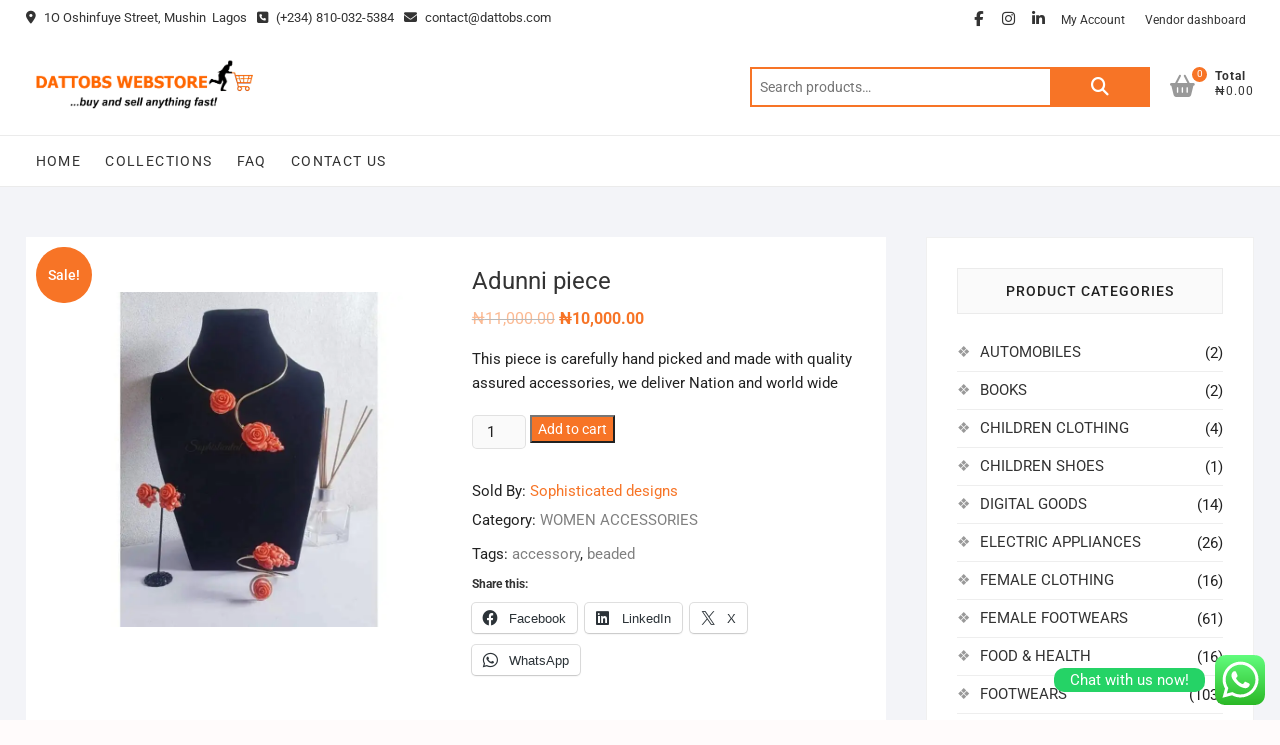

--- FILE ---
content_type: text/html; charset=UTF-8
request_url: https://webstore.dattobs.com/product/adunni-piece/
body_size: 25112
content:
<!DOCTYPE html>
<html lang="en-US">
<head>
<meta charset="UTF-8" />
<link rel="profile" href="http://gmpg.org/xfn/11" />
<script type="text/javascript">
/* <![CDATA[ */
window.JetpackScriptData = {"site":{"icon":"https://i0.wp.com/webstore.dattobs.com/wp-content/uploads/2019/03/cropped-DATTOBS-Webstore-1.png?fit=512%2C512\u0026ssl=1\u0026w=64","title":"Dattobs Webstore","host":"namecheap","is_wpcom_platform":false}};
/* ]]> */
</script>
<meta name='robots' content='index, follow, max-image-preview:large, max-snippet:-1, max-video-preview:-1' />
	<style>img:is([sizes="auto" i], [sizes^="auto," i]) { contain-intrinsic-size: 3000px 1500px }</style>
	<script>window._wca = window._wca || [];</script>

	<!-- This site is optimized with the Yoast SEO plugin v25.4 - https://yoast.com/wordpress/plugins/seo/ -->
	<title>Adunni piece - Dattobs Webstore</title>
	<link rel="canonical" href="https://webstore.dattobs.com/product/adunni-piece/" />
	<meta property="og:locale" content="en_US" />
	<meta property="og:type" content="article" />
	<meta property="og:title" content="Adunni piece - Dattobs Webstore" />
	<meta property="og:description" content="This piece is carefully hand picked and made with quality assured accessories, we deliver Nation and world wide" />
	<meta property="og:url" content="https://webstore.dattobs.com/product/adunni-piece/" />
	<meta property="og:site_name" content="Dattobs Webstore" />
	<meta property="article:modified_time" content="2019-04-15T12:34:55+00:00" />
	<meta property="og:image" content="https://i2.wp.com/webstore.dattobs.com/wp-content/uploads/2019/04/FB_IMG_1555244072541.jpg?fit=720%2C720&ssl=1" />
	<meta property="og:image:width" content="720" />
	<meta property="og:image:height" content="720" />
	<meta property="og:image:type" content="image/jpeg" />
	<meta name="twitter:card" content="summary_large_image" />
	<script type="application/ld+json" class="yoast-schema-graph">{"@context":"https://schema.org","@graph":[{"@type":"WebPage","@id":"https://webstore.dattobs.com/product/adunni-piece/","url":"https://webstore.dattobs.com/product/adunni-piece/","name":"Adunni piece - Dattobs Webstore","isPartOf":{"@id":"https://webstore.dattobs.com/#website"},"primaryImageOfPage":{"@id":"https://webstore.dattobs.com/product/adunni-piece/#primaryimage"},"image":{"@id":"https://webstore.dattobs.com/product/adunni-piece/#primaryimage"},"thumbnailUrl":"https://i0.wp.com/webstore.dattobs.com/wp-content/uploads/2019/04/FB_IMG_1555244072541.jpg?fit=720%2C720&ssl=1","datePublished":"2019-04-15T12:27:51+00:00","dateModified":"2019-04-15T12:34:55+00:00","breadcrumb":{"@id":"https://webstore.dattobs.com/product/adunni-piece/#breadcrumb"},"inLanguage":"en-US","potentialAction":[{"@type":"ReadAction","target":["https://webstore.dattobs.com/product/adunni-piece/"]}]},{"@type":"ImageObject","inLanguage":"en-US","@id":"https://webstore.dattobs.com/product/adunni-piece/#primaryimage","url":"https://i0.wp.com/webstore.dattobs.com/wp-content/uploads/2019/04/FB_IMG_1555244072541.jpg?fit=720%2C720&ssl=1","contentUrl":"https://i0.wp.com/webstore.dattobs.com/wp-content/uploads/2019/04/FB_IMG_1555244072541.jpg?fit=720%2C720&ssl=1","width":720,"height":720},{"@type":"BreadcrumbList","@id":"https://webstore.dattobs.com/product/adunni-piece/#breadcrumb","itemListElement":[{"@type":"ListItem","position":1,"name":"Home","item":"https://webstore.dattobs.com/"},{"@type":"ListItem","position":2,"name":"Browse our Store","item":"https://webstore.dattobs.com/products/"},{"@type":"ListItem","position":3,"name":"Adunni piece"}]},{"@type":"WebSite","@id":"https://webstore.dattobs.com/#website","url":"https://webstore.dattobs.com/","name":"Dattobs Webstore","description":"Buy and Sell anything fast!","publisher":{"@id":"https://webstore.dattobs.com/#organization"},"potentialAction":[{"@type":"SearchAction","target":{"@type":"EntryPoint","urlTemplate":"https://webstore.dattobs.com/?s={search_term_string}"},"query-input":{"@type":"PropertyValueSpecification","valueRequired":true,"valueName":"search_term_string"}}],"inLanguage":"en-US"},{"@type":"Organization","@id":"https://webstore.dattobs.com/#organization","name":"Dattobs Webstore","url":"https://webstore.dattobs.com/","logo":{"@type":"ImageObject","inLanguage":"en-US","@id":"https://webstore.dattobs.com/#/schema/logo/image/","url":"https://i0.wp.com/webstore.dattobs.com/wp-content/uploads/2020/04/cropped-Dattobs-Webstore-logo.png?fit=584%2C149&ssl=1","contentUrl":"https://i0.wp.com/webstore.dattobs.com/wp-content/uploads/2020/04/cropped-Dattobs-Webstore-logo.png?fit=584%2C149&ssl=1","width":584,"height":149,"caption":"Dattobs Webstore"},"image":{"@id":"https://webstore.dattobs.com/#/schema/logo/image/"}}]}</script>
	<!-- / Yoast SEO plugin. -->


<link rel='dns-prefetch' href='//stats.wp.com' />
<link rel='dns-prefetch' href='//v0.wordpress.com' />
<link rel='preconnect' href='//c0.wp.com' />
<link rel='preconnect' href='//i0.wp.com' />
<link rel="alternate" type="application/rss+xml" title="Dattobs Webstore &raquo; Feed" href="https://webstore.dattobs.com/feed/" />
<link rel="alternate" type="application/rss+xml" title="Dattobs Webstore &raquo; Comments Feed" href="https://webstore.dattobs.com/comments/feed/" />
<link rel="alternate" type="application/rss+xml" title="Dattobs Webstore &raquo; Adunni piece Comments Feed" href="https://webstore.dattobs.com/product/adunni-piece/feed/" />
<script type="text/javascript">
/* <![CDATA[ */
window._wpemojiSettings = {"baseUrl":"https:\/\/s.w.org\/images\/core\/emoji\/16.0.1\/72x72\/","ext":".png","svgUrl":"https:\/\/s.w.org\/images\/core\/emoji\/16.0.1\/svg\/","svgExt":".svg","source":{"concatemoji":"https:\/\/webstore.dattobs.com\/wp-includes\/js\/wp-emoji-release.min.js?ver=6.8.3"}};
/*! This file is auto-generated */
!function(s,n){var o,i,e;function c(e){try{var t={supportTests:e,timestamp:(new Date).valueOf()};sessionStorage.setItem(o,JSON.stringify(t))}catch(e){}}function p(e,t,n){e.clearRect(0,0,e.canvas.width,e.canvas.height),e.fillText(t,0,0);var t=new Uint32Array(e.getImageData(0,0,e.canvas.width,e.canvas.height).data),a=(e.clearRect(0,0,e.canvas.width,e.canvas.height),e.fillText(n,0,0),new Uint32Array(e.getImageData(0,0,e.canvas.width,e.canvas.height).data));return t.every(function(e,t){return e===a[t]})}function u(e,t){e.clearRect(0,0,e.canvas.width,e.canvas.height),e.fillText(t,0,0);for(var n=e.getImageData(16,16,1,1),a=0;a<n.data.length;a++)if(0!==n.data[a])return!1;return!0}function f(e,t,n,a){switch(t){case"flag":return n(e,"\ud83c\udff3\ufe0f\u200d\u26a7\ufe0f","\ud83c\udff3\ufe0f\u200b\u26a7\ufe0f")?!1:!n(e,"\ud83c\udde8\ud83c\uddf6","\ud83c\udde8\u200b\ud83c\uddf6")&&!n(e,"\ud83c\udff4\udb40\udc67\udb40\udc62\udb40\udc65\udb40\udc6e\udb40\udc67\udb40\udc7f","\ud83c\udff4\u200b\udb40\udc67\u200b\udb40\udc62\u200b\udb40\udc65\u200b\udb40\udc6e\u200b\udb40\udc67\u200b\udb40\udc7f");case"emoji":return!a(e,"\ud83e\udedf")}return!1}function g(e,t,n,a){var r="undefined"!=typeof WorkerGlobalScope&&self instanceof WorkerGlobalScope?new OffscreenCanvas(300,150):s.createElement("canvas"),o=r.getContext("2d",{willReadFrequently:!0}),i=(o.textBaseline="top",o.font="600 32px Arial",{});return e.forEach(function(e){i[e]=t(o,e,n,a)}),i}function t(e){var t=s.createElement("script");t.src=e,t.defer=!0,s.head.appendChild(t)}"undefined"!=typeof Promise&&(o="wpEmojiSettingsSupports",i=["flag","emoji"],n.supports={everything:!0,everythingExceptFlag:!0},e=new Promise(function(e){s.addEventListener("DOMContentLoaded",e,{once:!0})}),new Promise(function(t){var n=function(){try{var e=JSON.parse(sessionStorage.getItem(o));if("object"==typeof e&&"number"==typeof e.timestamp&&(new Date).valueOf()<e.timestamp+604800&&"object"==typeof e.supportTests)return e.supportTests}catch(e){}return null}();if(!n){if("undefined"!=typeof Worker&&"undefined"!=typeof OffscreenCanvas&&"undefined"!=typeof URL&&URL.createObjectURL&&"undefined"!=typeof Blob)try{var e="postMessage("+g.toString()+"("+[JSON.stringify(i),f.toString(),p.toString(),u.toString()].join(",")+"));",a=new Blob([e],{type:"text/javascript"}),r=new Worker(URL.createObjectURL(a),{name:"wpTestEmojiSupports"});return void(r.onmessage=function(e){c(n=e.data),r.terminate(),t(n)})}catch(e){}c(n=g(i,f,p,u))}t(n)}).then(function(e){for(var t in e)n.supports[t]=e[t],n.supports.everything=n.supports.everything&&n.supports[t],"flag"!==t&&(n.supports.everythingExceptFlag=n.supports.everythingExceptFlag&&n.supports[t]);n.supports.everythingExceptFlag=n.supports.everythingExceptFlag&&!n.supports.flag,n.DOMReady=!1,n.readyCallback=function(){n.DOMReady=!0}}).then(function(){return e}).then(function(){var e;n.supports.everything||(n.readyCallback(),(e=n.source||{}).concatemoji?t(e.concatemoji):e.wpemoji&&e.twemoji&&(t(e.twemoji),t(e.wpemoji)))}))}((window,document),window._wpemojiSettings);
/* ]]> */
</script>
<link rel='stylesheet' id='ht_ctc_main_css-css' href='https://webstore.dattobs.com/wp-content/plugins/click-to-chat-for-whatsapp/new/inc/assets/css/main.css?ver=4.24' type='text/css' media='all' />
<style id='wp-emoji-styles-inline-css' type='text/css'>

	img.wp-smiley, img.emoji {
		display: inline !important;
		border: none !important;
		box-shadow: none !important;
		height: 1em !important;
		width: 1em !important;
		margin: 0 0.07em !important;
		vertical-align: -0.1em !important;
		background: none !important;
		padding: 0 !important;
	}
</style>
<link rel='stylesheet' id='mediaelement-css' href='https://c0.wp.com/c/6.8.3/wp-includes/js/mediaelement/mediaelementplayer-legacy.min.css' type='text/css' media='all' />
<link rel='stylesheet' id='wp-mediaelement-css' href='https://c0.wp.com/c/6.8.3/wp-includes/js/mediaelement/wp-mediaelement.min.css' type='text/css' media='all' />
<style id='jetpack-sharing-buttons-style-inline-css' type='text/css'>
.jetpack-sharing-buttons__services-list{display:flex;flex-direction:row;flex-wrap:wrap;gap:0;list-style-type:none;margin:5px;padding:0}.jetpack-sharing-buttons__services-list.has-small-icon-size{font-size:12px}.jetpack-sharing-buttons__services-list.has-normal-icon-size{font-size:16px}.jetpack-sharing-buttons__services-list.has-large-icon-size{font-size:24px}.jetpack-sharing-buttons__services-list.has-huge-icon-size{font-size:36px}@media print{.jetpack-sharing-buttons__services-list{display:none!important}}.editor-styles-wrapper .wp-block-jetpack-sharing-buttons{gap:0;padding-inline-start:0}ul.jetpack-sharing-buttons__services-list.has-background{padding:1.25em 2.375em}
</style>
<link rel='stylesheet' id='cr-frontend-css-css' href='https://webstore.dattobs.com/wp-content/plugins/customer-reviews-woocommerce/css/frontend.css?ver=5.80.1' type='text/css' media='all' />
<link rel='stylesheet' id='cr-badges-css-css' href='https://webstore.dattobs.com/wp-content/plugins/customer-reviews-woocommerce/css/badges.css?ver=5.80.1' type='text/css' media='all' />
<link rel='stylesheet' id='helpie-faq-bundle-styles-css' href='https://webstore.dattobs.com/wp-content/plugins/helpie-faq/assets/bundles/main.app.css?ver=1.37' type='text/css' media='all' />
<link rel='stylesheet' id='wpa-css-css' href='https://webstore.dattobs.com/wp-content/plugins/honeypot/includes/css/wpa.css?ver=2.2.12' type='text/css' media='all' />
<link rel='stylesheet' id='woocommerce-layout-css' href='https://c0.wp.com/p/woocommerce/9.9.6/assets/css/woocommerce-layout.css' type='text/css' media='all' />
<style id='woocommerce-layout-inline-css' type='text/css'>

	.infinite-scroll .woocommerce-pagination {
		display: none;
	}
</style>
<link rel='stylesheet' id='woocommerce-smallscreen-css' href='https://c0.wp.com/p/woocommerce/9.9.6/assets/css/woocommerce-smallscreen.css' type='text/css' media='only screen and (max-width: 768px)' />
<link rel='stylesheet' id='woocommerce-general-css' href='https://c0.wp.com/p/woocommerce/9.9.6/assets/css/woocommerce.css' type='text/css' media='all' />
<style id='woocommerce-inline-inline-css' type='text/css'>
.woocommerce form .form-row .required { visibility: visible; }
</style>
<link rel='stylesheet' id='brands-styles-css' href='https://c0.wp.com/p/woocommerce/9.9.6/assets/css/brands.css' type='text/css' media='all' />
<link rel='stylesheet' id='select2-css' href='https://c0.wp.com/p/woocommerce/9.9.6/assets/css/select2.css' type='text/css' media='all' />
<link rel='stylesheet' id='shoppingcart-style-css' href='https://webstore.dattobs.com/wp-content/themes/shoppingcart/style.css?ver=6.8.3' type='text/css' media='all' />
<style id='shoppingcart-style-inline-css' type='text/css'>
#site-branding #site-title, #site-branding #site-description{
			clip: rect(1px, 1px, 1px, 1px);
			position: absolute;
		}
</style>
<link rel='stylesheet' id='font-icons-css' href='https://webstore.dattobs.com/wp-content/themes/shoppingcart/assets/font-icons/css/all.min.css?ver=6.8.3' type='text/css' media='all' />
<link rel='stylesheet' id='shoppingcart-responsive-css' href='https://webstore.dattobs.com/wp-content/themes/shoppingcart/css/responsive.css?ver=6.8.3' type='text/css' media='all' />
<link rel='stylesheet' id='shoppingcart-google-fonts-css' href='https://webstore.dattobs.com/wp-content/fonts/857eea3a7d331f3ef68200a430472fbf.css?ver=6.8.3' type='text/css' media='all' />
<link rel='stylesheet' id='slick-css' href='https://webstore.dattobs.com/wp-content/plugins/woo-product-gallery-slider/assets/css/slick.css?ver=2.3.21' type='text/css' media='all' />
<link rel='stylesheet' id='slick-theme-css' href='https://webstore.dattobs.com/wp-content/plugins/woo-product-gallery-slider/assets/css/slick-theme.css?ver=2.3.21' type='text/css' media='all' />
<link rel='stylesheet' id='fancybox-css' href='https://webstore.dattobs.com/wp-content/plugins/woo-product-gallery-slider/assets/css/jquery.fancybox.min.css?ver=2.3.21' type='text/css' media='all' />
<style id='fancybox-inline-css' type='text/css'>

					.wpgs-nav .slick-track {
						transform: inherit !important;
					}
				
					.wpgs-dots {
						display:none;
					}
				.wpgs-for .slick-slide{cursor:pointer;}
</style>
<link rel='stylesheet' id='flaticon-wpgs-css' href='https://webstore.dattobs.com/wp-content/plugins/woo-product-gallery-slider/assets/css/font/flaticon.css?ver=2.3.21' type='text/css' media='all' />
<link rel='stylesheet' id='rvpplugin-slick-css' href='https://webstore.dattobs.com/wp-content/plugins/recently-viewed-products/slick/slick.css?ver=1769091124' type='text/css' media='all' />
<link rel='stylesheet' id='rvpplugin-slick-theme-css' href='https://webstore.dattobs.com/wp-content/plugins/recently-viewed-products/slick/slick-theme.css?ver=1769091124' type='text/css' media='all' />
<link rel='stylesheet' id='rvpplugin-frontend-css' href='https://webstore.dattobs.com/wp-content/plugins/recently-viewed-products/frontend/css/rvpplugin-frontend-style.css?ver=1769091124' type='text/css' media='all' />
<link rel='stylesheet' id='sharedaddy-css' href='https://c0.wp.com/p/jetpack/14.8/modules/sharedaddy/sharing.css' type='text/css' media='all' />
<link rel='stylesheet' id='social-logos-css' href='https://c0.wp.com/p/jetpack/14.8/_inc/social-logos/social-logos.min.css' type='text/css' media='all' />
<script type="text/javascript" src="https://c0.wp.com/c/6.8.3/wp-includes/js/jquery/jquery.min.js" id="jquery-core-js"></script>
<script type="text/javascript" src="https://c0.wp.com/c/6.8.3/wp-includes/js/jquery/jquery-migrate.min.js" id="jquery-migrate-js"></script>
<script type="text/javascript" src="https://c0.wp.com/p/woocommerce/9.9.6/assets/js/jquery-blockui/jquery.blockUI.min.js" id="jquery-blockui-js" defer="defer" data-wp-strategy="defer"></script>
<script type="text/javascript" id="wc-add-to-cart-js-extra">
/* <![CDATA[ */
var wc_add_to_cart_params = {"ajax_url":"\/wp-admin\/admin-ajax.php","wc_ajax_url":"\/?wc-ajax=%%endpoint%%","i18n_view_cart":"View cart","cart_url":"https:\/\/webstore.dattobs.com\/cart\/","is_cart":"","cart_redirect_after_add":"yes"};
/* ]]> */
</script>
<script type="text/javascript" src="https://c0.wp.com/p/woocommerce/9.9.6/assets/js/frontend/add-to-cart.min.js" id="wc-add-to-cart-js" defer="defer" data-wp-strategy="defer"></script>
<script type="text/javascript" id="wc-single-product-js-extra">
/* <![CDATA[ */
var wc_single_product_params = {"i18n_required_rating_text":"Please select a rating","i18n_rating_options":["1 of 5 stars","2 of 5 stars","3 of 5 stars","4 of 5 stars","5 of 5 stars"],"i18n_product_gallery_trigger_text":"View full-screen image gallery","review_rating_required":"yes","flexslider":{"rtl":false,"animation":"slide","smoothHeight":true,"directionNav":false,"controlNav":"thumbnails","slideshow":false,"animationSpeed":500,"animationLoop":false,"allowOneSlide":false},"zoom_enabled":"","zoom_options":[],"photoswipe_enabled":"","photoswipe_options":{"shareEl":false,"closeOnScroll":false,"history":false,"hideAnimationDuration":0,"showAnimationDuration":0},"flexslider_enabled":""};
/* ]]> */
</script>
<script type="text/javascript" src="https://c0.wp.com/p/woocommerce/9.9.6/assets/js/frontend/single-product.min.js" id="wc-single-product-js" defer="defer" data-wp-strategy="defer"></script>
<script type="text/javascript" src="https://c0.wp.com/p/woocommerce/9.9.6/assets/js/js-cookie/js.cookie.min.js" id="js-cookie-js" defer="defer" data-wp-strategy="defer"></script>
<script type="text/javascript" id="woocommerce-js-extra">
/* <![CDATA[ */
var woocommerce_params = {"ajax_url":"\/wp-admin\/admin-ajax.php","wc_ajax_url":"\/?wc-ajax=%%endpoint%%","i18n_password_show":"Show password","i18n_password_hide":"Hide password"};
/* ]]> */
</script>
<script type="text/javascript" src="https://c0.wp.com/p/woocommerce/9.9.6/assets/js/frontend/woocommerce.min.js" id="woocommerce-js" defer="defer" data-wp-strategy="defer"></script>
<!--[if lt IE 9]>
<script type="text/javascript" src="https://webstore.dattobs.com/wp-content/themes/shoppingcart/js/html5.js?ver=3.7.3" id="html5-js"></script>
<![endif]-->
<script type="text/javascript" src="https://stats.wp.com/s-202604.js" id="woocommerce-analytics-js" defer="defer" data-wp-strategy="defer"></script>
<link rel="https://api.w.org/" href="https://webstore.dattobs.com/wp-json/" /><link rel="alternate" title="JSON" type="application/json" href="https://webstore.dattobs.com/wp-json/wp/v2/product/587" /><link rel="EditURI" type="application/rsd+xml" title="RSD" href="https://webstore.dattobs.com/xmlrpc.php?rsd" />
<meta name="generator" content="WordPress 6.8.3" />
<meta name="generator" content="WooCommerce 9.9.6" />
<link rel="alternate" title="oEmbed (JSON)" type="application/json+oembed" href="https://webstore.dattobs.com/wp-json/oembed/1.0/embed?url=https%3A%2F%2Fwebstore.dattobs.com%2Fproduct%2Fadunni-piece%2F" />
<link rel="alternate" title="oEmbed (XML)" type="text/xml+oembed" href="https://webstore.dattobs.com/wp-json/oembed/1.0/embed?url=https%3A%2F%2Fwebstore.dattobs.com%2Fproduct%2Fadunni-piece%2F&#038;format=xml" />
	<style>img#wpstats{display:none}</style>
		<meta name="title" content="Adunni piece"/>
<meta name="description" content=""/>
<meta name="keywords" content="women accessories"/>

<!-- Schema.org markup -->
    <meta itemprop="name" content="Adunni piece">
    <meta itemprop="image" content="https://i0.wp.com/webstore.dattobs.com/wp-content/uploads/2019/04/FB_IMG_1555244072541.jpg?fit=720%2C720&ssl=1">
<!-- End Schema.org markup -->


<!-- End Twitter Card Data -->

	<meta name="viewport" content="width=device-width" />
		<noscript><style>.woocommerce-product-gallery{ opacity: 1 !important; }</style></noscript>
	
<!-- Meta Pixel Code -->
<script type='text/javascript'>
!function(f,b,e,v,n,t,s){if(f.fbq)return;n=f.fbq=function(){n.callMethod?
n.callMethod.apply(n,arguments):n.queue.push(arguments)};if(!f._fbq)f._fbq=n;
n.push=n;n.loaded=!0;n.version='2.0';n.queue=[];t=b.createElement(e);t.async=!0;
t.src=v;s=b.getElementsByTagName(e)[0];s.parentNode.insertBefore(t,s)}(window,
document,'script','https://connect.facebook.net/en_US/fbevents.js?v=next');
</script>
<!-- End Meta Pixel Code -->
<script type='text/javascript'>var url = window.location.origin + '?ob=open-bridge';
            fbq('set', 'openbridge', '438376127801833', url);
fbq('init', '438376127801833', {}, {
    "agent": "wordpress-6.8.3-4.1.4"
})</script><script type='text/javascript'>
    fbq('track', 'PageView', []);
  </script><style type="text/css">.wpgs-for .slick-arrow::before,.wpgs-nav .slick-prev::before, .wpgs-nav .slick-next::before{color:#000;}.fancybox-bg{background-color:rgba(10,0,0,0.75);}.fancybox-caption,.fancybox-infobar{color:#fff;}.wpgs-nav .slick-slide{border-color:transparent}.wpgs-nav .slick-current{border-color:#000}.wpgs-video-wrapper{min-height:500px;}.helpie-faq.accordions .helpie-mark{background-color:#ff0!important}.helpie-faq.accordions .helpie-mark{color:#000!important}.helpie-faq.accordions.custom-styles .accordion .accordion__item .accordion__header{padding-top:15px;padding-right:15px;padding-bottom:15px;padding-left:15px;}.helpie-faq.accordions.custom-styles .accordion .accordion__item .accordion__body{padding-top:15px;padding-right:15px;padding-bottom:0px;padding-left:15px;}.helpie-faq.accordions.custom-styles .accordion .accordion__item{border-top-width:0px;border-right-width:0px;border-bottom-width:1px;border-left-width:0px;border-color:#f2f2f2;border-style:solid;}.helpie-faq.custom-styles .accordion .accordion__item{margin-top:0px;margin-right:0px;margin-bottom:0px;margin-left:0px;}.helpie-faq.custom-styles .accordion__item .accordion__header .accordion__toggle .accordion__toggle-icons{color:#44596B!important}.helpie-faq.custom-styles .accordion__header:after,.helpie-faq.custom-styles .accordion__header:before{background-color:#44596B!important}.helpie-faq-form__toggle{padding-top:15px!important;padding-right:15px!important;padding-bottom:15px!important;padding-left:15px!important;}.helpie-faq-form__submit{padding-top:15px!important;padding-right:15px!important;padding-bottom:15px!important;padding-left:15px!important;}</style><link rel="icon" href="https://i0.wp.com/webstore.dattobs.com/wp-content/uploads/2019/03/cropped-DATTOBS-Webstore-1.png?fit=32%2C32&#038;ssl=1" sizes="32x32" />
<link rel="icon" href="https://i0.wp.com/webstore.dattobs.com/wp-content/uploads/2019/03/cropped-DATTOBS-Webstore-1.png?fit=192%2C192&#038;ssl=1" sizes="192x192" />
<link rel="apple-touch-icon" href="https://i0.wp.com/webstore.dattobs.com/wp-content/uploads/2019/03/cropped-DATTOBS-Webstore-1.png?fit=180%2C180&#038;ssl=1" />
<meta name="msapplication-TileImage" content="https://i0.wp.com/webstore.dattobs.com/wp-content/uploads/2019/03/cropped-DATTOBS-Webstore-1.png?fit=270%2C270&#038;ssl=1" />
		<style type="text/css" id="wp-custom-css">
			#colophon .widget-wrap  {
    background-color: #c7aaffc4;
}
	
.page-title {
    color: #ff9e5c;
}
		</style>
		</head>
<body class="wp-singular product-template-default single single-product postid-587 wp-custom-logo wp-embed-responsive wp-theme-shoppingcart theme-shoppingcart woocommerce woocommerce-page woocommerce-no-js ">
	
<!-- Meta Pixel Code -->
<noscript>
<img height="1" width="1" style="display:none" alt="fbpx"
src="https://www.facebook.com/tr?id=438376127801833&ev=PageView&noscript=1" />
</noscript>
<!-- End Meta Pixel Code -->
<div id="page" class="site">
	<a class="skip-link screen-reader-text" href="#site-content-contain">Skip to content</a>
<!-- Masthead ============================================= -->
<header id="masthead" class="site-header" role="banner">
	<div class="header-wrap">
					<!-- Top Header============================================= -->
		<div class="top-header">
								<div class="top-bar">
						<div class="wrap">
							<aside id="text-10" class="widget widget_contact">			<div class="textwidget"><ul>
<li><a title="Our Address" href="#"><i class="fa fa-map-marker"></i> 1O Oshinfuye Street, Mushin  Lagos</a></li>
<li><a title="Call Us" href="tel:08100325384"><i class="fa fa-phone-square"></i> (+234) 810-032-5384</a></li>
<li><a title="Mail Us" href="mailto:contact@dattobs.com"><i class="fa fa-envelope-o"></i> contact@dattobs.com</a></li>
</ul>
</div>
		</aside>							<div class="right-top-bar">

									<div class="social-links clearfix">
	<ul><li id="menu-item-3626" class="menu-item menu-item-type-custom menu-item-object-custom menu-item-3626"><a href="https://www.facebook.com/dattobsglobal" title="
						"><span class="screen-reader-text">facebook</span></a></li>
<li id="menu-item-118" class="menu-item menu-item-type-custom menu-item-object-custom menu-item-118"><a href="https://www.instagram.com/dattobsglobal" title="
						"><span class="screen-reader-text">instagram</span></a></li>
<li id="menu-item-3629" class="menu-item menu-item-type-custom menu-item-object-custom menu-item-3629"><a href="https://www.linkedin.com/company/dattobs/about/" title="
						"><span class="screen-reader-text">linkedin</span></a></li>
</ul>	</div><!-- end .social-links -->
	
									<nav class="top-bar-menu" role="navigation" aria-label="Top Bar Menu">
										<button class="top-menu-toggle" type="button">
											<span class="screen-reader-text">Topbar Menu</span>
											<i class="fa-solid fa-bars"></i>
									  	</button>
										<ul class="top-menu"><li id="menu-item-3630" class="menu-item menu-item-type-custom menu-item-object-custom menu-item-3630"><a href="https://webstore.dattobs.com/my-account" title="
						">My Account</a></li>
<li id="menu-item-3733" class="menu-item menu-item-type-post_type menu-item-object-page menu-item-3733"><a href="https://webstore.dattobs.com/vendor-dashboard/">Vendor dashboard</a></li>
</ul>									</nav> <!-- end .top-bar-menu -->
								
							</div> <!-- end .right-top-bar -->
						</div> <!-- end .wrap -->
					</div> <!-- end .top-bar -->
				
			<div id="site-branding">
				<div class="wrap">

					<a href="https://webstore.dattobs.com/" class="custom-logo-link" rel="home"><img width="584" height="149" src="https://i0.wp.com/webstore.dattobs.com/wp-content/uploads/2020/04/cropped-Dattobs-Webstore-logo.png?fit=584%2C149&amp;ssl=1" class="custom-logo" alt="Dattobs Webstore" decoding="async" fetchpriority="high" srcset="https://i0.wp.com/webstore.dattobs.com/wp-content/uploads/2020/04/cropped-Dattobs-Webstore-logo.png?w=584&amp;ssl=1 584w, https://i0.wp.com/webstore.dattobs.com/wp-content/uploads/2020/04/cropped-Dattobs-Webstore-logo.png?resize=300%2C77&amp;ssl=1 300w, https://i0.wp.com/webstore.dattobs.com/wp-content/uploads/2020/04/cropped-Dattobs-Webstore-logo.png?resize=64%2C16&amp;ssl=1 64w" sizes="(max-width: 584px) 100vw, 584px" /></a>
					<div class="header-right">
						
							<div id="search-box" class="clearfix">
								<div class="widget woocommerce widget_product_search"><form role="search" method="get" class="woocommerce-product-search" action="https://webstore.dattobs.com/">
	<label class="screen-reader-text" for="woocommerce-product-search-field-0">Search for:</label>
	<input type="search" id="woocommerce-product-search-field-0" class="search-field" placeholder="Search products&hellip;" value="" name="s" />
	<button type="submit" value="Search" class="">Search</button>
	<input type="hidden" name="post_type" value="product" />
</form>
</div>							</div>  <!-- end #search-box -->
								<div class="cart-box">
			<div class="sx-cart-views">
				<a href="https://webstore.dattobs.com/cart/" class="wcmenucart-contents">
					<i class="fa-solid fa-basket-shopping"></i>
					<span class="cart-value">0</span>
				</a>
				<div class="my-cart-wrap">
					<div class="my-cart">Total</div>
					<div class="cart-total">&#8358;0.00</div>
				</div>
			</div>
			
			<div class="widget woocommerce widget_shopping_cart"><h2 class="widgettitle">Cart</h2><div class="widget_shopping_cart_content"></div></div>		</div> <!-- end .cart-box -->
						</div> <!-- end .header-right -->
				</div><!-- end .wrap -->	
			</div><!-- end #site-branding -->
					

			<!-- Main Header============================================= -->
			<div id="sticky-header" class="clearfix">
				<div class="wrap">
					<div class="main-header clearfix">

						<!-- Main Nav ============================================= -->
													<div id="site-branding">

								<a href="https://webstore.dattobs.com/" class="custom-logo-link" rel="home"><img width="584" height="149" src="https://i0.wp.com/webstore.dattobs.com/wp-content/uploads/2020/04/cropped-Dattobs-Webstore-logo.png?fit=584%2C149&amp;ssl=1" class="custom-logo" alt="Dattobs Webstore" decoding="async" srcset="https://i0.wp.com/webstore.dattobs.com/wp-content/uploads/2020/04/cropped-Dattobs-Webstore-logo.png?w=584&amp;ssl=1 584w, https://i0.wp.com/webstore.dattobs.com/wp-content/uploads/2020/04/cropped-Dattobs-Webstore-logo.png?resize=300%2C77&amp;ssl=1 300w, https://i0.wp.com/webstore.dattobs.com/wp-content/uploads/2020/04/cropped-Dattobs-Webstore-logo.png?resize=64%2C16&amp;ssl=1 64w" sizes="(max-width: 584px) 100vw, 584px" /></a>							</div><!-- end #site-branding -->

							
								<button class="show-menu-toggle" type="button">	
								<span class="bars"></span>		
									<span class="sn-text">Products</span>
								</button>

						
							<nav id="site-navigation" class="main-navigation clearfix" role="navigation" aria-label="Main Menu">
														
								<button class="menu-toggle" aria-controls="primary-menu" aria-expanded="false">
									<span class="line-bar"></span>
								</button><!-- end .menu-toggle -->
								<ul id="primary-menu" class="menu nav-menu"><li id="menu-item-3615" class="menu-item menu-item-type-post_type menu-item-object-page menu-item-home menu-item-3615"><a href="https://webstore.dattobs.com/" title="
						">Home</a></li>
<li id="menu-item-3800" class="menu-item menu-item-type-custom menu-item-object-custom menu-item-3800"><a href="https://webstore.dattobs.com/products">COLLECTIONS</a></li>
<li id="menu-item-3732" class="menu-item menu-item-type-post_type menu-item-object-page menu-item-3732"><a href="https://webstore.dattobs.com/faq/">FAQ</a></li>
<li id="menu-item-3727" class="menu-item menu-item-type-post_type menu-item-object-page menu-item-3727"><a href="https://webstore.dattobs.com/contact/">Contact Us</a></li>
</ul>							</nav> <!-- end #site-navigation -->

													<div class="header-right">
										<div class="cart-box">
			<div class="sx-cart-views">
				<a href="https://webstore.dattobs.com/cart/" class="wcmenucart-contents">
					<i class="fa-solid fa-basket-shopping"></i>
					<span class="cart-value">0</span>
				</a>
				<div class="my-cart-wrap">
					<div class="my-cart">Total</div>
					<div class="cart-total">&#8358;0.00</div>
				</div>
			</div>
			
			<div class="widget woocommerce widget_shopping_cart"><h2 class="widgettitle">Cart</h2><div class="widget_shopping_cart_content"></div></div>		</div> <!-- end .cart-box -->
								</div> <!-- end .header-right -->

					</div> <!-- end .main-header -->
				</div> <!-- end .wrap -->
					</div> <!-- end #sticky-header -->
											<div class="header-catalog-menu-wrap">

									<div class="catalog-menu-box">
			<div class="catalog-menu-wrap">
				<button class="hide-menu-toggle" type="button">
					<span class="screen-reader-text">Catalog Menu</span>
					<span class="bars"></span>
				</button>
				<nav class="catalog-menu" role="navigation" aria-label="Catalog Menu">
				<div class="catalog-menu">
					<h3 class="catalog-menu-title">Products</h3>
					<ul class="cat-nav-menu"><li id="menu-item-3607" class="title-highlight menu-item menu-item-type-custom menu-item-object-custom menu-item-3607"><a href="https://webstore.dattobs.com/product-category/others/" title="
				Hot		">Deals of the Day</a></li>
<li id="menu-item-3716" class="menu-item menu-item-type-taxonomy menu-item-object-product_cat menu-item-3716"><a href="https://webstore.dattobs.com/product-category/children-clothing/">CHILDREN CLOTHING</a></li>
<li id="menu-item-3717" class="menu-item menu-item-type-taxonomy menu-item-object-product_cat menu-item-3717"><a href="https://webstore.dattobs.com/product-category/digital-goods/">DIGITAL GOODS</a></li>
<li id="menu-item-3720" class="menu-item menu-item-type-taxonomy menu-item-object-product_cat menu-item-3720"><a href="https://webstore.dattobs.com/product-category/footwears/female-footwears/">FEMALE FOOTWEARS</a></li>
<li id="menu-item-3790" class="menu-item menu-item-type-taxonomy menu-item-object-product_cat menu-item-3790"><a href="https://webstore.dattobs.com/product-category/male-clothing/">MALE CLOTHING</a></li>
<li id="menu-item-3718" class="menu-item menu-item-type-taxonomy menu-item-object-product_cat menu-item-3718"><a href="https://webstore.dattobs.com/product-category/electronics-appliances/">ELECTRIC APPLIANCES</a></li>
<li id="menu-item-3719" class="menu-item menu-item-type-taxonomy menu-item-object-product_cat menu-item-3719"><a href="https://webstore.dattobs.com/product-category/female-clothing/">FEMALE CLOTHING</a></li>
<li id="menu-item-5255" class="menu-item menu-item-type-taxonomy menu-item-object-product_cat menu-item-5255"><a href="https://webstore.dattobs.com/product-category/watches/">WATCHES</a></li>
<li id="menu-item-3721" class="menu-item menu-item-type-taxonomy menu-item-object-product_cat menu-item-3721"><a href="https://webstore.dattobs.com/product-category/footwears/male-footwears/">MALE FOOTWEARS</a></li>
<li id="menu-item-3789" class="menu-item menu-item-type-taxonomy menu-item-object-product_cat current-product-ancestor current-menu-parent current-product-parent menu-item-3789"><a href="https://webstore.dattobs.com/product-category/women-accessories/">WOMEN ACCESSORIES</a></li>
</ul>
				</nav> <!-- end .catalog-menu -->
			</div> <!-- end .catalog-menu-wrap -->
		</div> <!-- end .catalog-menu-box -->

						</div> <!-- end .header-catalog-menu-wrap -->
					
				</div>
				<!-- end .top-header -->

	</div> <!-- end .header-wrap -->

	

	<!-- Main Slider ============================================= -->
	</header> <!-- end #masthead -->

<!-- Main Page Start ============================================= -->
<div id="site-content-contain"class="site-content-contain">
	<div id="content" class="site-content">
	<div class="wrap">
	<div id="primary" class="content-area">
		<main id="main" class="site-main" role="main">
			<div class="woocommerce-notices-wrapper"></div><div id="product-587" class="product type-product post-587 status-publish first instock product_cat-women-accessories product_tag-accessory product_tag-beaded has-post-thumbnail sale virtual purchasable product-type-simple">

	
	<span class="onsale">Sale!</span>
	
<div class="woo-product-gallery-slider woocommerce-product-gallery wpgs--with-images images"  >

		<div class="wpgs-for"><div class="woocommerce-product-gallery__image single-product-main-image"><a class="wpgs-lightbox-icon" data-caption="FB_IMG_1555244072541" data-fancybox="wpgs-lightbox"  href="https://webstore.dattobs.com/wp-content/uploads/2019/04/FB_IMG_1555244072541.jpg"     data-mobile=["clickContent:close","clickSlide:close"] 	data-click-slide="close" 	data-animation-effect="fade" 	data-loop="true"     data-infobar="false"     data-hash="false" ><img width="720" height="720" src="https://i0.wp.com/webstore.dattobs.com/wp-content/uploads/2019/04/FB_IMG_1555244072541.jpg?fit=720%2C720&amp;ssl=1" class="woocommerce-product-gallery__image attachment-shop_single size-shop_single wp-post-image" alt="" data-zoom_src="https://i0.wp.com/webstore.dattobs.com/wp-content/uploads/2019/04/FB_IMG_1555244072541.jpg?fit=720%2C720&amp;ssl=1" data-large_image="https://i0.wp.com/webstore.dattobs.com/wp-content/uploads/2019/04/FB_IMG_1555244072541.jpg?fit=720%2C720&amp;ssl=1" data-o_img="https://i0.wp.com/webstore.dattobs.com/wp-content/uploads/2019/04/FB_IMG_1555244072541.jpg?fit=720%2C720&amp;ssl=1" data-zoom-image="https://i0.wp.com/webstore.dattobs.com/wp-content/uploads/2019/04/FB_IMG_1555244072541.jpg?fit=720%2C720&amp;ssl=1" decoding="async" srcset="https://i0.wp.com/webstore.dattobs.com/wp-content/uploads/2019/04/FB_IMG_1555244072541.jpg?w=720&amp;ssl=1 720w, https://i0.wp.com/webstore.dattobs.com/wp-content/uploads/2019/04/FB_IMG_1555244072541.jpg?resize=150%2C150&amp;ssl=1 150w, https://i0.wp.com/webstore.dattobs.com/wp-content/uploads/2019/04/FB_IMG_1555244072541.jpg?resize=300%2C300&amp;ssl=1 300w, https://i0.wp.com/webstore.dattobs.com/wp-content/uploads/2019/04/FB_IMG_1555244072541.jpg?resize=600%2C600&amp;ssl=1 600w, https://i0.wp.com/webstore.dattobs.com/wp-content/uploads/2019/04/FB_IMG_1555244072541.jpg?resize=100%2C100&amp;ssl=1 100w, https://i0.wp.com/webstore.dattobs.com/wp-content/uploads/2019/04/FB_IMG_1555244072541.jpg?resize=64%2C64&amp;ssl=1 64w" sizes="(max-width: 720px) 100vw, 720px" /></a></div></div>
</div>

	<div class="summary entry-summary">
		<h1 class="product_title entry-title">Adunni piece</h1><p class="price"><del aria-hidden="true"><span class="woocommerce-Price-amount amount"><bdi><span class="woocommerce-Price-currencySymbol">&#8358;</span>11,000.00</bdi></span></del> <span class="screen-reader-text">Original price was: &#8358;11,000.00.</span><ins aria-hidden="true"><span class="woocommerce-Price-amount amount"><bdi><span class="woocommerce-Price-currencySymbol">&#8358;</span>10,000.00</bdi></span></ins><span class="screen-reader-text">Current price is: &#8358;10,000.00.</span></p>
<div class="woocommerce-product-details__short-description">
	<p>This piece is carefully hand picked and made with quality assured accessories, we deliver Nation and world wide</p>
</div>

	
	<form class="cart" action="https://webstore.dattobs.com/product/adunni-piece/" method="post" enctype='multipart/form-data'>
		
		<div class="quantity">
		<label class="screen-reader-text" for="quantity_69723034c0394">Adunni piece quantity</label>
	<input
		type="number"
				id="quantity_69723034c0394"
		class="input-text qty text"
		name="quantity"
		value="1"
		aria-label="Product quantity"
				min="1"
		max=""
					step="1"
			placeholder=""
			inputmode="numeric"
			autocomplete="off"
			/>
	</div>

		<button type="submit" name="add-to-cart" value="587" class="single_add_to_cart_button button alt">Add to cart</button>

			</form>

	
<div class="product_meta">

	Sold By: <a href="https://webstore.dattobs.com/store/sophisticated-designs/" class="wcvendors_cart_sold_by_meta">Sophisticated designs</a>
	
	<span class="posted_in">Category: <a href="https://webstore.dattobs.com/product-category/women-accessories/" rel="tag">WOMEN ACCESSORIES</a></span>
	<span class="tagged_as">Tags: <a href="https://webstore.dattobs.com/product-tag/accessory/" rel="tag">accessory</a>, <a href="https://webstore.dattobs.com/product-tag/beaded/" rel="tag">beaded</a></span>
	
</div>
<div class="sharedaddy sd-sharing-enabled"><div class="robots-nocontent sd-block sd-social sd-social-icon-text sd-sharing"><h3 class="sd-title">Share this:</h3><div class="sd-content"><ul><li class="share-facebook"><a rel="nofollow noopener noreferrer"
				data-shared="sharing-facebook-587"
				class="share-facebook sd-button share-icon"
				href="https://webstore.dattobs.com/product/adunni-piece/?share=facebook"
				target="_blank"
				aria-labelledby="sharing-facebook-587"
				>
				<span id="sharing-facebook-587" hidden>Click to share on Facebook (Opens in new window)</span>
				<span>Facebook</span>
			</a></li><li class="share-linkedin"><a rel="nofollow noopener noreferrer"
				data-shared="sharing-linkedin-587"
				class="share-linkedin sd-button share-icon"
				href="https://webstore.dattobs.com/product/adunni-piece/?share=linkedin"
				target="_blank"
				aria-labelledby="sharing-linkedin-587"
				>
				<span id="sharing-linkedin-587" hidden>Click to share on LinkedIn (Opens in new window)</span>
				<span>LinkedIn</span>
			</a></li><li class="share-twitter"><a rel="nofollow noopener noreferrer"
				data-shared="sharing-twitter-587"
				class="share-twitter sd-button share-icon"
				href="https://webstore.dattobs.com/product/adunni-piece/?share=twitter"
				target="_blank"
				aria-labelledby="sharing-twitter-587"
				>
				<span id="sharing-twitter-587" hidden>Click to share on X (Opens in new window)</span>
				<span>X</span>
			</a></li><li class="share-jetpack-whatsapp"><a rel="nofollow noopener noreferrer"
				data-shared="sharing-whatsapp-587"
				class="share-jetpack-whatsapp sd-button share-icon"
				href="https://webstore.dattobs.com/product/adunni-piece/?share=jetpack-whatsapp"
				target="_blank"
				aria-labelledby="sharing-whatsapp-587"
				>
				<span id="sharing-whatsapp-587" hidden>Click to share on WhatsApp (Opens in new window)</span>
				<span>WhatsApp</span>
			</a></li><li class="share-end"></li></ul></div></div></div>	</div>

	
	<div class="woocommerce-tabs wc-tabs-wrapper">
		<ul class="tabs wc-tabs" role="tablist">
							<li role="presentation" class="reviews_tab" id="tab-title-reviews">
					<a href="#tab-reviews" role="tab" aria-controls="tab-reviews">
						Reviews (0)					</a>
				</li>
							<li role="presentation" class="desc_tab_tab" id="tab-title-desc_tab">
					<a href="#tab-desc_tab" role="tab" aria-controls="tab-desc_tab">
						FAQ					</a>
				</li>
							<li role="presentation" class="seller_info_tab" id="tab-title-seller_info">
					<a href="#tab-seller_info" role="tab" aria-controls="tab-seller_info">
						Store Info.					</a>
				</li>
					</ul>
					<div class="woocommerce-Tabs-panel woocommerce-Tabs-panel--reviews panel entry-content wc-tab" id="tab-reviews" role="tabpanel" aria-labelledby="tab-title-reviews">
				<div id="reviews" class="woocommerce-Reviews">
	<div id="comments">
		<h2 class="woocommerce-Reviews-title">
			Reviews		</h2>

					<p class="woocommerce-noreviews">There are no reviews yet.</p>
			</div>

			<div id="review_form_wrapper">
			<div id="review_form">
					<div id="respond" class="comment-respond">
		<span id="reply-title" class="comment-reply-title" role="heading" aria-level="3">Be the first to review &ldquo;Adunni piece&rdquo; <small><a rel="nofollow" id="cancel-comment-reply-link" href="/product/adunni-piece/#respond" style="display:none;">Cancel reply</a></small></span><form action="https://webstore.dattobs.com/wp-comments-post.php" method="post" id="commentform" class="comment-form"><p class="comment-notes"><span id="email-notes">Your email address will not be published.</span> <span class="required-field-message">Required fields are marked <span class="required">*</span></span></p><div class="comment-form-rating"><label for="rating" id="comment-form-rating-label">Your rating&nbsp;<span class="required">*</span></label><select name="rating" id="rating" required>
						<option value="">Rate&hellip;</option>
						<option value="5">Perfect</option>
						<option value="4">Good</option>
						<option value="3">Average</option>
						<option value="2">Not that bad</option>
						<option value="1">Very poor</option>
					</select></div><p class="comment-form-comment"><label for="comment">Your review&nbsp;<span class="required">*</span></label><textarea id="comment" name="comment" cols="45" rows="8" required></textarea></p><p class="comment-form-author"><label for="author">Name&nbsp;<span class="required">*</span></label><input id="author" name="author" type="text" autocomplete="name" value="" size="30" required /></p>
<p class="comment-form-email"><label for="email">Email&nbsp;<span class="required">*</span></label><input id="email" name="email" type="email" autocomplete="email" value="" size="30" required /></p>
<p class="form-submit"><input name="submit" type="submit" id="submit" class="submit" value="Submit" /> <input type='hidden' name='comment_post_ID' value='587' id='comment_post_ID' />
<input type='hidden' name='comment_parent' id='comment_parent' value='0' />
</p><input type="hidden" id="killer_value" name="killer_value" value="69421f032498c97020180038fddb8e24"/></form>	</div><!-- #respond -->
				</div>
		</div>
	
	<div class="clear"></div>
</div>
			</div>
					<div class="woocommerce-Tabs-panel woocommerce-Tabs-panel--desc_tab panel entry-content wc-tab" id="tab-desc_tab" role="tabpanel" aria-labelledby="tab-title-desc_tab">
				<style>li.desc_tab_tab{ display:none !important; }</style>			</div>
					<div class="woocommerce-Tabs-panel woocommerce-Tabs-panel--seller_info panel entry-content wc-tab" id="tab-seller_info" role="tabpanel" aria-labelledby="tab-title-seller_info">
				<div class="pv_seller_info"><p>My name is Sophia Kuti the creative director of sophisticated designs. We create unique handmade jewelry for exquisite women, which helps to build confidence and enhance their beauty.</p>
<p>Our products are high quality assured, with a 100% guarantee. We make our brides look special and stunning on their big day, the grooms are not left behind, bridal packages, party beads, office, and casual beads and accessories, glow in the dark waist beads etc. Think beads and accessories, think sophisticated designs.</p>
<p>We are located at Lagos Nigeria, delivery is done nation and worldwide.</p>
<p>Official line: +2347039842733.</p>
</div>			</div>
		
			</div>


	<section class="related products">

					<h2>Related products</h2>
				<ul class="products columns-4">

			
					<li class="product type-product post-851 status-publish first instock product_cat-women-accessories product_tag-trainers product_tag-waist has-post-thumbnail sale shipping-taxable purchasable product-type-simple">
	<a href="https://webstore.dattobs.com/product/waist-trainer/" class="woocommerce-LoopProduct-link woocommerce-loop-product__link">
	<span class="onsale">Sale!</span>
	<img width="300" height="300" src="https://i0.wp.com/webstore.dattobs.com/wp-content/uploads/2019/05/Screenshot_20190426-070328-e1557097162283.png?resize=300%2C300&amp;ssl=1" class="attachment-woocommerce_thumbnail size-woocommerce_thumbnail" alt="Waist trainer" decoding="async" srcset="https://i0.wp.com/webstore.dattobs.com/wp-content/uploads/2019/05/Screenshot_20190426-070328-e1557097162283.png?resize=150%2C150&amp;ssl=1 150w, https://i0.wp.com/webstore.dattobs.com/wp-content/uploads/2019/05/Screenshot_20190426-070328-e1557097162283.png?resize=300%2C300&amp;ssl=1 300w, https://i0.wp.com/webstore.dattobs.com/wp-content/uploads/2019/05/Screenshot_20190426-070328-e1557097162283.png?resize=100%2C100&amp;ssl=1 100w, https://i0.wp.com/webstore.dattobs.com/wp-content/uploads/2019/05/Screenshot_20190426-070328-e1557097162283.png?resize=64%2C65&amp;ssl=1 64w" sizes="(max-width: 300px) 100vw, 300px" /><h2 class="woocommerce-loop-product__title">Waist trainer</h2>
	<span class="price"><del aria-hidden="true"><span class="woocommerce-Price-amount amount"><bdi><span class="woocommerce-Price-currencySymbol">&#8358;</span>10,000.00</bdi></span></del> <span class="screen-reader-text">Original price was: &#8358;10,000.00.</span><ins aria-hidden="true"><span class="woocommerce-Price-amount amount"><bdi><span class="woocommerce-Price-currencySymbol">&#8358;</span>8,500.00</bdi></span></ins><span class="screen-reader-text">Current price is: &#8358;8,500.00.</span></span>
</a><small class="wcvendors_sold_by_in_loop">Sold By: <a href="https://webstore.dattobs.com/store/omebegrace/" class="wcvendors_cart_sold_by_meta">omebegrace</a></small><br/>
<a href="?add-to-cart=851" aria-describedby="woocommerce_loop_add_to_cart_link_describedby_851" data-quantity="1" class="button product_type_simple add_to_cart_button ajax_add_to_cart" data-product_id="851" data-product_sku="" aria-label="Add to cart: &ldquo;Waist trainer&rdquo;" rel="nofollow" data-success_message="&ldquo;Waist trainer&rdquo; has been added to your cart">Add to cart</a>	<span id="woocommerce_loop_add_to_cart_link_describedby_851" class="screen-reader-text">
			</span>
</li>

			
					<li class="product type-product post-902 status-publish instock product_cat-women-accessories product_tag-beads product_tag-bridal-neckbeads product_tag-bride-neckbeads product_tag-celebrity-wears product_tag-fashion product_tag-female-clothings product_tag-navy-blue-and-rose-gold-neckbeads product_tag-women-accessories has-post-thumbnail shipping-taxable purchasable product-type-simple">
	<a href="https://webstore.dattobs.com/product/neckbeads-2/" class="woocommerce-LoopProduct-link woocommerce-loop-product__link"><img width="300" height="300" src="https://i0.wp.com/webstore.dattobs.com/wp-content/uploads/2019/05/20190417_052622.jpg?resize=300%2C300&amp;ssl=1" class="attachment-woocommerce_thumbnail size-woocommerce_thumbnail" alt="Neckbeads" decoding="async" srcset="https://i0.wp.com/webstore.dattobs.com/wp-content/uploads/2019/05/20190417_052622.jpg?w=2896&amp;ssl=1 2896w, https://i0.wp.com/webstore.dattobs.com/wp-content/uploads/2019/05/20190417_052622.jpg?resize=150%2C150&amp;ssl=1 150w, https://i0.wp.com/webstore.dattobs.com/wp-content/uploads/2019/05/20190417_052622.jpg?resize=300%2C300&amp;ssl=1 300w, https://i0.wp.com/webstore.dattobs.com/wp-content/uploads/2019/05/20190417_052622.jpg?resize=768%2C768&amp;ssl=1 768w, https://i0.wp.com/webstore.dattobs.com/wp-content/uploads/2019/05/20190417_052622.jpg?resize=1024%2C1024&amp;ssl=1 1024w, https://i0.wp.com/webstore.dattobs.com/wp-content/uploads/2019/05/20190417_052622.jpg?resize=800%2C800&amp;ssl=1 800w, https://i0.wp.com/webstore.dattobs.com/wp-content/uploads/2019/05/20190417_052622.jpg?resize=600%2C600&amp;ssl=1 600w, https://i0.wp.com/webstore.dattobs.com/wp-content/uploads/2019/05/20190417_052622.jpg?resize=100%2C100&amp;ssl=1 100w, https://i0.wp.com/webstore.dattobs.com/wp-content/uploads/2019/05/20190417_052622.jpg?resize=64%2C64&amp;ssl=1 64w, https://i0.wp.com/webstore.dattobs.com/wp-content/uploads/2019/05/20190417_052622.jpg?w=2340&amp;ssl=1 2340w" sizes="(max-width: 300px) 100vw, 300px" /><h2 class="woocommerce-loop-product__title">Neckbeads</h2>
	<span class="price"><span class="woocommerce-Price-amount amount"><bdi><span class="woocommerce-Price-currencySymbol">&#8358;</span>35,000.00</bdi></span></span>
</a><small class="wcvendors_sold_by_in_loop">Sold By: <a href="https://webstore.dattobs.com/store/rubysndtreasures/" class="wcvendors_cart_sold_by_meta">Rubys'ndTreasures'</a></small><br/>
<a href="?add-to-cart=902" aria-describedby="woocommerce_loop_add_to_cart_link_describedby_902" data-quantity="1" class="button product_type_simple add_to_cart_button ajax_add_to_cart" data-product_id="902" data-product_sku="" aria-label="Add to cart: &ldquo;Neckbeads&rdquo;" rel="nofollow" data-success_message="&ldquo;Neckbeads&rdquo; has been added to your cart">Add to cart</a>	<span id="woocommerce_loop_add_to_cart_link_describedby_902" class="screen-reader-text">
			</span>
</li>

			
					<li class="product type-product post-823 status-publish instock product_cat-women-accessories product_tag-fashion product_tag-handbag product_tag-marketing-survey-and-swot-analysis product_tag-style has-post-thumbnail sale shipping-taxable purchasable product-type-simple">
	<a href="https://webstore.dattobs.com/product/823/" class="woocommerce-LoopProduct-link woocommerce-loop-product__link">
	<span class="onsale">Sale!</span>
	<img width="300" height="300" src="https://i0.wp.com/webstore.dattobs.com/wp-content/uploads/2019/05/IMG_20190505_111728_141.jpg?resize=300%2C300&amp;ssl=1" class="attachment-woocommerce_thumbnail size-woocommerce_thumbnail" alt="LUXURY HAND BAG" decoding="async" loading="lazy" srcset="https://i0.wp.com/webstore.dattobs.com/wp-content/uploads/2019/05/IMG_20190505_111728_141.jpg?resize=150%2C150&amp;ssl=1 150w, https://i0.wp.com/webstore.dattobs.com/wp-content/uploads/2019/05/IMG_20190505_111728_141.jpg?resize=300%2C300&amp;ssl=1 300w, https://i0.wp.com/webstore.dattobs.com/wp-content/uploads/2019/05/IMG_20190505_111728_141.jpg?resize=100%2C100&amp;ssl=1 100w, https://i0.wp.com/webstore.dattobs.com/wp-content/uploads/2019/05/IMG_20190505_111728_141.jpg?zoom=2&amp;resize=300%2C300&amp;ssl=1 600w" sizes="auto, (max-width: 300px) 100vw, 300px" /><h2 class="woocommerce-loop-product__title">LUXURY HAND BAG</h2>
	<span class="price"><del aria-hidden="true"><span class="woocommerce-Price-amount amount"><bdi><span class="woocommerce-Price-currencySymbol">&#8358;</span>6,000.00</bdi></span></del> <span class="screen-reader-text">Original price was: &#8358;6,000.00.</span><ins aria-hidden="true"><span class="woocommerce-Price-amount amount"><bdi><span class="woocommerce-Price-currencySymbol">&#8358;</span>5,500.00</bdi></span></ins><span class="screen-reader-text">Current price is: &#8358;5,500.00.</span></span>
</a><small class="wcvendors_sold_by_in_loop">Sold By: <a href="https://webstore.dattobs.com/store/keesha-rea-empire%f0%9f%92%96/" class="wcvendors_cart_sold_by_meta">Keesha rea Empire💖</a></small><br/>
<a href="?add-to-cart=823" aria-describedby="woocommerce_loop_add_to_cart_link_describedby_823" data-quantity="1" class="button product_type_simple add_to_cart_button ajax_add_to_cart" data-product_id="823" data-product_sku="" aria-label="Add to cart: &ldquo;LUXURY HAND BAG&rdquo;" rel="nofollow" data-success_message="&ldquo;LUXURY HAND BAG&rdquo; has been added to your cart">Add to cart</a>	<span id="woocommerce_loop_add_to_cart_link_describedby_823" class="screen-reader-text">
			</span>
</li>

			
					<li class="product type-product post-908 status-publish last instock product_cat-women-accessories product_tag-celebrity-earrings product_tag-celebrity-wears product_tag-fashion product_tag-gold-earrings product_tag-handcrafted product_tag-style product_tag-women-accessories has-post-thumbnail shipping-taxable purchasable product-type-simple">
	<a href="https://webstore.dattobs.com/product/earrings-2/" class="woocommerce-LoopProduct-link woocommerce-loop-product__link"><img width="300" height="300" src="https://i0.wp.com/webstore.dattobs.com/wp-content/uploads/2019/05/20190430_121601.jpg?resize=300%2C300&amp;ssl=1" class="attachment-woocommerce_thumbnail size-woocommerce_thumbnail" alt="Earrings" decoding="async" loading="lazy" srcset="https://i0.wp.com/webstore.dattobs.com/wp-content/uploads/2019/05/20190430_121601.jpg?resize=150%2C150&amp;ssl=1 150w, https://i0.wp.com/webstore.dattobs.com/wp-content/uploads/2019/05/20190430_121601.jpg?resize=300%2C300&amp;ssl=1 300w, https://i0.wp.com/webstore.dattobs.com/wp-content/uploads/2019/05/20190430_121601.jpg?resize=100%2C100&amp;ssl=1 100w, https://i0.wp.com/webstore.dattobs.com/wp-content/uploads/2019/05/20190430_121601.jpg?zoom=2&amp;resize=300%2C300&amp;ssl=1 600w, https://i0.wp.com/webstore.dattobs.com/wp-content/uploads/2019/05/20190430_121601.jpg?zoom=3&amp;resize=300%2C300&amp;ssl=1 900w" sizes="auto, (max-width: 300px) 100vw, 300px" /><h2 class="woocommerce-loop-product__title">Earrings</h2>
	<span class="price"><span class="woocommerce-Price-amount amount"><bdi><span class="woocommerce-Price-currencySymbol">&#8358;</span>4,000.00</bdi></span></span>
</a><small class="wcvendors_sold_by_in_loop">Sold By: <a href="https://webstore.dattobs.com/store/rubysndtreasures/" class="wcvendors_cart_sold_by_meta">Rubys'ndTreasures'</a></small><br/>
<a href="?add-to-cart=908" aria-describedby="woocommerce_loop_add_to_cart_link_describedby_908" data-quantity="1" class="button product_type_simple add_to_cart_button ajax_add_to_cart" data-product_id="908" data-product_sku="" aria-label="Add to cart: &ldquo;Earrings&rdquo;" rel="nofollow" data-success_message="&ldquo;Earrings&rdquo; has been added to your cart">Add to cart</a>	<span id="woocommerce_loop_add_to_cart_link_describedby_908" class="screen-reader-text">
			</span>
</li>

			
		</ul>

	</section>
	</div>

		</main><!-- end #main -->
	</div> <!-- #primary -->
<aside id="secondary" class="widget-area" role="complementary" aria-label="Secondary">
			<div id="woocommerce_product_categories-3" class="widget woocommerce widget_product_categories"><h2 class="widget-title">Product categories</h2><ul class="product-categories"><li class="cat-item cat-item-35"><a href="https://webstore.dattobs.com/product-category/automobiles/">AUTOMOBILES</a> <span class="count">(2)</span></li>
<li class="cat-item cat-item-18"><a href="https://webstore.dattobs.com/product-category/books/">BOOKS</a> <span class="count">(2)</span></li>
<li class="cat-item cat-item-26"><a href="https://webstore.dattobs.com/product-category/children-clothing/">CHILDREN CLOTHING</a> <span class="count">(4)</span></li>
<li class="cat-item cat-item-28"><a href="https://webstore.dattobs.com/product-category/children-shoes/">CHILDREN SHOES</a> <span class="count">(1)</span></li>
<li class="cat-item cat-item-32"><a href="https://webstore.dattobs.com/product-category/digital-goods/">DIGITAL GOODS</a> <span class="count">(14)</span></li>
<li class="cat-item cat-item-242"><a href="https://webstore.dattobs.com/product-category/electronics-appliances/">ELECTRIC APPLIANCES</a> <span class="count">(26)</span></li>
<li class="cat-item cat-item-27"><a href="https://webstore.dattobs.com/product-category/female-clothing/">FEMALE CLOTHING</a> <span class="count">(16)</span></li>
<li class="cat-item cat-item-21"><a href="https://webstore.dattobs.com/product-category/footwears/female-footwears/">FEMALE FOOTWEARS</a> <span class="count">(61)</span></li>
<li class="cat-item cat-item-36"><a href="https://webstore.dattobs.com/product-category/foodhealth/">FOOD &amp; HEALTH</a> <span class="count">(16)</span></li>
<li class="cat-item cat-item-665"><a href="https://webstore.dattobs.com/product-category/footwears/">FOOTWEARS</a> <span class="count">(103)</span></li>
<li class="cat-item cat-item-637"><a href="https://webstore.dattobs.com/product-category/health-supplement/">Health &amp; Supplement</a> <span class="count">(1)</span></li>
<li class="cat-item cat-item-33"><a href="https://webstore.dattobs.com/product-category/home-kitchen/">HOME &amp; KITCHEN</a> <span class="count">(12)</span></li>
<li class="cat-item cat-item-682"><a href="https://webstore.dattobs.com/product-category/hot-sales/">Hot Sales</a> <span class="count">(7)</span></li>
<li class="cat-item cat-item-23"><a href="https://webstore.dattobs.com/product-category/male-clothing/">MALE CLOTHING</a> <span class="count">(10)</span></li>
<li class="cat-item cat-item-22"><a href="https://webstore.dattobs.com/product-category/footwears/male-footwears/">MALE FOOTWEARS</a> <span class="count">(67)</span></li>
<li class="cat-item cat-item-37"><a href="https://webstore.dattobs.com/product-category/men-accessories/">MEN ACCESSORIES</a> <span class="count">(13)</span></li>
<li class="cat-item cat-item-686"><a href="https://webstore.dattobs.com/product-category/men-hot-sales/">Men Hot Sales</a> <span class="count">(16)</span></li>
<li class="cat-item cat-item-34"><a href="https://webstore.dattobs.com/product-category/office-supplies/">OFFICE &amp; SUPPLIES</a> <span class="count">(6)</span></li>
<li class="cat-item cat-item-15"><a href="https://webstore.dattobs.com/product-category/others/">OTHERS</a> <span class="count">(33)</span></li>
<li class="cat-item cat-item-30"><a href="https://webstore.dattobs.com/product-category/phones-accessories/">PHONES/ACCESSORIES</a> <span class="count">(3)</span></li>
<li class="cat-item cat-item-40"><a href="https://webstore.dattobs.com/product-category/professional-services/">PROFESSIONAL SERVICES</a> <span class="count">(4)</span></li>
<li class="cat-item cat-item-38"><a href="https://webstore.dattobs.com/product-category/real-estate/">REAL ESTATE</a> <span class="count">(10)</span></li>
<li class="cat-item cat-item-31"><a href="https://webstore.dattobs.com/product-category/tablets-and-computers/">TABLETS/COMPUTERS</a> <span class="count">(1)</span></li>
<li class="cat-item cat-item-644"><a href="https://webstore.dattobs.com/product-category/watches/">WATCHES</a> <span class="count">(32)</span></li>
<li class="cat-item cat-item-25 current-cat"><a href="https://webstore.dattobs.com/product-category/women-accessories/">WOMEN ACCESSORIES</a> <span class="count">(40)</span></li>
</ul></div><div id="woocommerce_products-2" class="widget woocommerce widget_products"><h2 class="widget-title">Products</h2><ul class="product_list_widget"><li>
	
	<a href="https://webstore.dattobs.com/product/eunoia-amor-fati-luxury-designer-set-with-free-sneakers/">
		<img width="300" height="300" src="https://i0.wp.com/webstore.dattobs.com/wp-content/uploads/2025/07/Eunioa-design-Photoroom.png?resize=300%2C300&amp;ssl=1" class="attachment-woocommerce_thumbnail size-woocommerce_thumbnail" alt="Eunoia Amor Fati™ Luxury Set – premium T-shirt and shorts with FREE designer sneakers." decoding="async" loading="lazy" srcset="https://i0.wp.com/webstore.dattobs.com/wp-content/uploads/2025/07/Eunioa-design-Photoroom.png?resize=150%2C150&amp;ssl=1 150w, https://i0.wp.com/webstore.dattobs.com/wp-content/uploads/2025/07/Eunioa-design-Photoroom.png?resize=512%2C512&amp;ssl=1 512w, https://i0.wp.com/webstore.dattobs.com/wp-content/uploads/2025/07/Eunioa-design-Photoroom.png?resize=420%2C420&amp;ssl=1 420w, https://i0.wp.com/webstore.dattobs.com/wp-content/uploads/2025/07/Eunioa-design-Photoroom.png?resize=75%2C75&amp;ssl=1 75w, https://i0.wp.com/webstore.dattobs.com/wp-content/uploads/2025/07/Eunioa-design-Photoroom.png?resize=300%2C300&amp;ssl=1 300w, https://i0.wp.com/webstore.dattobs.com/wp-content/uploads/2025/07/Eunioa-design-Photoroom.png?resize=100%2C100&amp;ssl=1 100w, https://i0.wp.com/webstore.dattobs.com/wp-content/uploads/2025/07/Eunioa-design-Photoroom.png?resize=50%2C50&amp;ssl=1 50w, https://i0.wp.com/webstore.dattobs.com/wp-content/uploads/2025/07/Eunioa-design-Photoroom.png?zoom=2&amp;resize=300%2C300&amp;ssl=1 600w" sizes="auto, (max-width: 300px) 100vw, 300px" />		<span class="product-title">EUNOIA AMOR FATI™ Luxury Designer Set with Free Sneakers and socks</span>
	</a>

				
	<del aria-hidden="true"><span class="woocommerce-Price-amount amount"><bdi><span class="woocommerce-Price-currencySymbol">&#8358;</span>350,000.00</bdi></span></del> <span class="screen-reader-text">Original price was: &#8358;350,000.00.</span><ins aria-hidden="true"><span class="woocommerce-Price-amount amount"><bdi><span class="woocommerce-Price-currencySymbol">&#8358;</span>200,000.00</bdi></span></ins><span class="screen-reader-text">Current price is: &#8358;200,000.00.</span>
	</li>
<li>
	
	<a href="https://webstore.dattobs.com/product/quality-men-designer-shoes/">
		<img width="300" height="300" src="https://i0.wp.com/webstore.dattobs.com/wp-content/uploads/2023/05/WhatsApp-Image-2023-05-18-at-20.14.12.jpeg?resize=300%2C300&amp;ssl=1" class="attachment-woocommerce_thumbnail size-woocommerce_thumbnail" alt="Versace &amp; Christian Louboutin Quality Men Shoes" decoding="async" loading="lazy" srcset="https://i0.wp.com/webstore.dattobs.com/wp-content/uploads/2023/05/WhatsApp-Image-2023-05-18-at-20.14.12.jpeg?resize=150%2C150&amp;ssl=1 150w, https://i0.wp.com/webstore.dattobs.com/wp-content/uploads/2023/05/WhatsApp-Image-2023-05-18-at-20.14.12.jpeg?resize=512%2C512&amp;ssl=1 512w, https://i0.wp.com/webstore.dattobs.com/wp-content/uploads/2023/05/WhatsApp-Image-2023-05-18-at-20.14.12.jpeg?resize=420%2C420&amp;ssl=1 420w, https://i0.wp.com/webstore.dattobs.com/wp-content/uploads/2023/05/WhatsApp-Image-2023-05-18-at-20.14.12.jpeg?resize=75%2C75&amp;ssl=1 75w, https://i0.wp.com/webstore.dattobs.com/wp-content/uploads/2023/05/WhatsApp-Image-2023-05-18-at-20.14.12.jpeg?resize=300%2C300&amp;ssl=1 300w, https://i0.wp.com/webstore.dattobs.com/wp-content/uploads/2023/05/WhatsApp-Image-2023-05-18-at-20.14.12.jpeg?resize=100%2C100&amp;ssl=1 100w, https://i0.wp.com/webstore.dattobs.com/wp-content/uploads/2023/05/WhatsApp-Image-2023-05-18-at-20.14.12.jpeg?resize=50%2C50&amp;ssl=1 50w, https://i0.wp.com/webstore.dattobs.com/wp-content/uploads/2023/05/WhatsApp-Image-2023-05-18-at-20.14.12.jpeg?zoom=2&amp;resize=300%2C300&amp;ssl=1 600w" sizes="auto, (max-width: 300px) 100vw, 300px" />		<span class="product-title">Versace &amp; Christian Louboutin Quality Men Shoes</span>
	</a>

				
	<del aria-hidden="true"><span class="woocommerce-Price-amount amount"><bdi><span class="woocommerce-Price-currencySymbol">&#8358;</span>35,000.00</bdi></span></del> <span class="screen-reader-text">Original price was: &#8358;35,000.00.</span><ins aria-hidden="true"><span class="woocommerce-Price-amount amount"><bdi><span class="woocommerce-Price-currencySymbol">&#8358;</span>25,000.00</bdi></span></ins><span class="screen-reader-text">Current price is: &#8358;25,000.00.</span>
	</li>
<li>
	
	<a href="https://webstore.dattobs.com/product/collection-of-quality-men-sneakers/">
		<img width="300" height="300" src="https://i0.wp.com/webstore.dattobs.com/wp-content/uploads/2023/05/WhatsApp-Image-2023-04-29-at-10.41.47.jpg?resize=300%2C300&amp;ssl=1" class="attachment-woocommerce_thumbnail size-woocommerce_thumbnail" alt="Collection of Quality Men sneakers" decoding="async" loading="lazy" srcset="https://i0.wp.com/webstore.dattobs.com/wp-content/uploads/2023/05/WhatsApp-Image-2023-04-29-at-10.41.47.jpg?resize=150%2C150&amp;ssl=1 150w, https://i0.wp.com/webstore.dattobs.com/wp-content/uploads/2023/05/WhatsApp-Image-2023-04-29-at-10.41.47.jpg?resize=512%2C512&amp;ssl=1 512w, https://i0.wp.com/webstore.dattobs.com/wp-content/uploads/2023/05/WhatsApp-Image-2023-04-29-at-10.41.47.jpg?resize=420%2C420&amp;ssl=1 420w, https://i0.wp.com/webstore.dattobs.com/wp-content/uploads/2023/05/WhatsApp-Image-2023-04-29-at-10.41.47.jpg?resize=75%2C75&amp;ssl=1 75w, https://i0.wp.com/webstore.dattobs.com/wp-content/uploads/2023/05/WhatsApp-Image-2023-04-29-at-10.41.47.jpg?resize=300%2C300&amp;ssl=1 300w, https://i0.wp.com/webstore.dattobs.com/wp-content/uploads/2023/05/WhatsApp-Image-2023-04-29-at-10.41.47.jpg?resize=100%2C100&amp;ssl=1 100w, https://i0.wp.com/webstore.dattobs.com/wp-content/uploads/2023/05/WhatsApp-Image-2023-04-29-at-10.41.47.jpg?resize=50%2C50&amp;ssl=1 50w, https://i0.wp.com/webstore.dattobs.com/wp-content/uploads/2023/05/WhatsApp-Image-2023-04-29-at-10.41.47.jpg?zoom=2&amp;resize=300%2C300&amp;ssl=1 600w, https://i0.wp.com/webstore.dattobs.com/wp-content/uploads/2023/05/WhatsApp-Image-2023-04-29-at-10.41.47.jpg?zoom=3&amp;resize=300%2C300&amp;ssl=1 900w" sizes="auto, (max-width: 300px) 100vw, 300px" />		<span class="product-title">Collection of Quality Men sneakers</span>
	</a>

				
	<del aria-hidden="true"><span class="woocommerce-Price-amount amount"><bdi><span class="woocommerce-Price-currencySymbol">&#8358;</span>40,000.00</bdi></span></del> <span class="screen-reader-text">Original price was: &#8358;40,000.00.</span><ins aria-hidden="true"><span class="woocommerce-Price-amount amount"><bdi><span class="woocommerce-Price-currencySymbol">&#8358;</span>25,000.00</bdi></span></ins><span class="screen-reader-text">Current price is: &#8358;25,000.00.</span>
	</li>
<li>
	
	<a href="https://webstore.dattobs.com/product/best-collection-of-female-sneakers/">
		<img width="300" height="300" src="https://i0.wp.com/webstore.dattobs.com/wp-content/uploads/2023/05/WhatsApp-Image-2023-05-01-.jpg?resize=300%2C300&amp;ssl=1" class="attachment-woocommerce_thumbnail size-woocommerce_thumbnail" alt="Best Collection of Female Sneakers" decoding="async" loading="lazy" srcset="https://i0.wp.com/webstore.dattobs.com/wp-content/uploads/2023/05/WhatsApp-Image-2023-05-01-.jpg?resize=150%2C150&amp;ssl=1 150w, https://i0.wp.com/webstore.dattobs.com/wp-content/uploads/2023/05/WhatsApp-Image-2023-05-01-.jpg?resize=512%2C512&amp;ssl=1 512w, https://i0.wp.com/webstore.dattobs.com/wp-content/uploads/2023/05/WhatsApp-Image-2023-05-01-.jpg?resize=420%2C420&amp;ssl=1 420w, https://i0.wp.com/webstore.dattobs.com/wp-content/uploads/2023/05/WhatsApp-Image-2023-05-01-.jpg?resize=75%2C75&amp;ssl=1 75w, https://i0.wp.com/webstore.dattobs.com/wp-content/uploads/2023/05/WhatsApp-Image-2023-05-01-.jpg?resize=300%2C300&amp;ssl=1 300w, https://i0.wp.com/webstore.dattobs.com/wp-content/uploads/2023/05/WhatsApp-Image-2023-05-01-.jpg?resize=100%2C100&amp;ssl=1 100w, https://i0.wp.com/webstore.dattobs.com/wp-content/uploads/2023/05/WhatsApp-Image-2023-05-01-.jpg?resize=50%2C50&amp;ssl=1 50w, https://i0.wp.com/webstore.dattobs.com/wp-content/uploads/2023/05/WhatsApp-Image-2023-05-01-.jpg?zoom=2&amp;resize=300%2C300&amp;ssl=1 600w" sizes="auto, (max-width: 300px) 100vw, 300px" />		<span class="product-title">Best Collection of Female Sneakers</span>
	</a>

				
	<del aria-hidden="true"><span class="woocommerce-Price-amount amount"><bdi><span class="woocommerce-Price-currencySymbol">&#8358;</span>18,000.00</bdi></span></del> <span class="screen-reader-text">Original price was: &#8358;18,000.00.</span><ins aria-hidden="true"><span class="woocommerce-Price-amount amount"><bdi><span class="woocommerce-Price-currencySymbol">&#8358;</span>14,000.00</bdi></span></ins><span class="screen-reader-text">Current price is: &#8358;14,000.00.</span>
	</li>
<li>
	
	<a href="https://webstore.dattobs.com/product/latest-quality-sneaker-collection/">
		<img width="300" height="300" src="https://i0.wp.com/webstore.dattobs.com/wp-content/uploads/2022/09/WhatsApp-Image-2022-09-22-at-20.40.26-1.jpeg?resize=300%2C300&amp;ssl=1" class="attachment-woocommerce_thumbnail size-woocommerce_thumbnail" alt="Men sneakers" decoding="async" loading="lazy" srcset="https://i0.wp.com/webstore.dattobs.com/wp-content/uploads/2022/09/WhatsApp-Image-2022-09-22-at-20.40.26-1.jpeg?w=1080&amp;ssl=1 1080w, https://i0.wp.com/webstore.dattobs.com/wp-content/uploads/2022/09/WhatsApp-Image-2022-09-22-at-20.40.26-1.jpeg?resize=300%2C300&amp;ssl=1 300w, https://i0.wp.com/webstore.dattobs.com/wp-content/uploads/2022/09/WhatsApp-Image-2022-09-22-at-20.40.26-1.jpeg?resize=1024%2C1024&amp;ssl=1 1024w, https://i0.wp.com/webstore.dattobs.com/wp-content/uploads/2022/09/WhatsApp-Image-2022-09-22-at-20.40.26-1.jpeg?resize=150%2C150&amp;ssl=1 150w, https://i0.wp.com/webstore.dattobs.com/wp-content/uploads/2022/09/WhatsApp-Image-2022-09-22-at-20.40.26-1.jpeg?resize=768%2C768&amp;ssl=1 768w, https://i0.wp.com/webstore.dattobs.com/wp-content/uploads/2022/09/WhatsApp-Image-2022-09-22-at-20.40.26-1.jpeg?resize=512%2C512&amp;ssl=1 512w, https://i0.wp.com/webstore.dattobs.com/wp-content/uploads/2022/09/WhatsApp-Image-2022-09-22-at-20.40.26-1.jpeg?resize=420%2C420&amp;ssl=1 420w, https://i0.wp.com/webstore.dattobs.com/wp-content/uploads/2022/09/WhatsApp-Image-2022-09-22-at-20.40.26-1.jpeg?resize=75%2C75&amp;ssl=1 75w, https://i0.wp.com/webstore.dattobs.com/wp-content/uploads/2022/09/WhatsApp-Image-2022-09-22-at-20.40.26-1.jpeg?resize=600%2C600&amp;ssl=1 600w, https://i0.wp.com/webstore.dattobs.com/wp-content/uploads/2022/09/WhatsApp-Image-2022-09-22-at-20.40.26-1.jpeg?resize=100%2C100&amp;ssl=1 100w, https://i0.wp.com/webstore.dattobs.com/wp-content/uploads/2022/09/WhatsApp-Image-2022-09-22-at-20.40.26-1.jpeg?resize=50%2C50&amp;ssl=1 50w, https://i0.wp.com/webstore.dattobs.com/wp-content/uploads/2022/09/WhatsApp-Image-2022-09-22-at-20.40.26-1.jpeg?resize=64%2C64&amp;ssl=1 64w" sizes="auto, (max-width: 300px) 100vw, 300px" />		<span class="product-title">Latest Quality Sneaker Collection</span>
	</a>

				
	<del aria-hidden="true"><span class="woocommerce-Price-amount amount"><bdi><span class="woocommerce-Price-currencySymbol">&#8358;</span>27,000.00</bdi></span></del> <span class="screen-reader-text">Original price was: &#8358;27,000.00.</span><ins aria-hidden="true"><span class="woocommerce-Price-amount amount"><bdi><span class="woocommerce-Price-currencySymbol">&#8358;</span>22,000.00</bdi></span></ins><span class="screen-reader-text">Current price is: &#8358;22,000.00.</span>
	</li>
</ul></div><div id="woocommerce_product_tag_cloud-1" class="widget woocommerce widget_product_tag_cloud"><h2 class="widget-title">Product tags</h2><div class="tagcloud"><a href="https://webstore.dattobs.com/product-tag/dagrillmaster/" class="tag-cloud-link tag-link-81 tag-link-position-1" style="font-size: 9.5272727272727pt;" aria-label="#dagrillmaster (3 products)">#dagrillmaster</a>
<a href="https://webstore.dattobs.com/product-tag/acoustic-guitar/" class="tag-cloud-link tag-link-257 tag-link-position-2" style="font-size: 8pt;" aria-label="Acoustic guitar (2 products)">Acoustic guitar</a>
<a href="https://webstore.dattobs.com/product-tag/adidas/" class="tag-cloud-link tag-link-586 tag-link-position-3" style="font-size: 10.8pt;" aria-label="Adidas (4 products)">Adidas</a>
<a href="https://webstore.dattobs.com/product-tag/airmax/" class="tag-cloud-link tag-link-610 tag-link-position-4" style="font-size: 9.5272727272727pt;" aria-label="Airmax (3 products)">Airmax</a>
<a href="https://webstore.dattobs.com/product-tag/air-nike/" class="tag-cloud-link tag-link-602 tag-link-position-5" style="font-size: 9.5272727272727pt;" aria-label="Air Nike (3 products)">Air Nike</a>
<a href="https://webstore.dattobs.com/product-tag/celebrity-wears/" class="tag-cloud-link tag-link-123 tag-link-position-6" style="font-size: 13.981818181818pt;" aria-label="celebrity wears (8 products)">celebrity wears</a>
<a href="https://webstore.dattobs.com/product-tag/christian-louboutin/" class="tag-cloud-link tag-link-638 tag-link-position-7" style="font-size: 9.5272727272727pt;" aria-label="Christian Louboutin (3 products)">Christian Louboutin</a>
<a href="https://webstore.dattobs.com/product-tag/chronograph-watch/" class="tag-cloud-link tag-link-651 tag-link-position-8" style="font-size: 13.345454545455pt;" aria-label="chronograph watch (7 products)">chronograph watch</a>
<a href="https://webstore.dattobs.com/product-tag/couple-watch/" class="tag-cloud-link tag-link-669 tag-link-position-9" style="font-size: 10.8pt;" aria-label="Couple Watch (4 products)">Couple Watch</a>
<a href="https://webstore.dattobs.com/product-tag/dangote-refinery-ibeju-lekki/" class="tag-cloud-link tag-link-191 tag-link-position-10" style="font-size: 9.5272727272727pt;" aria-label="Dangote Refinery Ibeju Lekki (3 products)">Dangote Refinery Ibeju Lekki</a>
<a href="https://webstore.dattobs.com/product-tag/dior-shoes/" class="tag-cloud-link tag-link-699 tag-link-position-11" style="font-size: 9.5272727272727pt;" aria-label="Dior Shoes (3 products)">Dior Shoes</a>
<a href="https://webstore.dattobs.com/product-tag/fashion/" class="tag-cloud-link tag-link-124 tag-link-position-12" style="font-size: 15.127272727273pt;" aria-label="Fashion (10 products)">Fashion</a>
<a href="https://webstore.dattobs.com/product-tag/female-sandals/" class="tag-cloud-link tag-link-613 tag-link-position-13" style="font-size: 10.8pt;" aria-label="female sandals (4 products)">female sandals</a>
<a href="https://webstore.dattobs.com/product-tag/female-sneakers/" class="tag-cloud-link tag-link-526 tag-link-position-14" style="font-size: 22pt;" aria-label="Female sneakers (37 products)">Female sneakers</a>
<a href="https://webstore.dattobs.com/product-tag/ferragamo/" class="tag-cloud-link tag-link-700 tag-link-position-15" style="font-size: 9.5272727272727pt;" aria-label="Ferragamo (3 products)">Ferragamo</a>
<a href="https://webstore.dattobs.com/product-tag/guitar/" class="tag-cloud-link tag-link-258 tag-link-position-16" style="font-size: 9.5272727272727pt;" aria-label="Guitar (3 products)">Guitar</a>
<a href="https://webstore.dattobs.com/product-tag/hairs/" class="tag-cloud-link tag-link-288 tag-link-position-17" style="font-size: 8pt;" aria-label="Hairs (2 products)">Hairs</a>
<a href="https://webstore.dattobs.com/product-tag/handbag/" class="tag-cloud-link tag-link-122 tag-link-position-18" style="font-size: 10.8pt;" aria-label="handbag (4 products)">handbag</a>
<a href="https://webstore.dattobs.com/product-tag/invest-in-ibeju-lekki/" class="tag-cloud-link tag-link-189 tag-link-position-19" style="font-size: 9.5272727272727pt;" aria-label="invest in ibeju lekki (3 products)">invest in ibeju lekki</a>
<a href="https://webstore.dattobs.com/product-tag/invest-in-lekki-lagos/" class="tag-cloud-link tag-link-180 tag-link-position-20" style="font-size: 11.818181818182pt;" aria-label="Invest in Lekki Lagos (5 products)">Invest in Lekki Lagos</a>
<a href="https://webstore.dattobs.com/product-tag/lekki-free-trade-zone/" class="tag-cloud-link tag-link-190 tag-link-position-21" style="font-size: 9.5272727272727pt;" aria-label="lekki free trade zone (3 products)">lekki free trade zone</a>
<a href="https://webstore.dattobs.com/product-tag/louis-vuitton/" class="tag-cloud-link tag-link-568 tag-link-position-22" style="font-size: 13.345454545455pt;" aria-label="louis vuitton (7 products)">louis vuitton</a>
<a href="https://webstore.dattobs.com/product-tag/luxury-watch/" class="tag-cloud-link tag-link-649 tag-link-position-23" style="font-size: 19.709090909091pt;" aria-label="Luxury Watch (24 products)">Luxury Watch</a>
<a href="https://webstore.dattobs.com/product-tag/male-sneakers/" class="tag-cloud-link tag-link-571 tag-link-position-24" style="font-size: 18.436363636364pt;" aria-label="Male Sneakers (19 products)">Male Sneakers</a>
<a href="https://webstore.dattobs.com/product-tag/men-shoe/" class="tag-cloud-link tag-link-705 tag-link-position-25" style="font-size: 11.818181818182pt;" aria-label="Men Shoe (5 products)">Men Shoe</a>
<a href="https://webstore.dattobs.com/product-tag/men-shoes/" class="tag-cloud-link tag-link-285 tag-link-position-26" style="font-size: 17.163636363636pt;" aria-label="Men shoes (15 products)">Men shoes</a>
<a href="https://webstore.dattobs.com/product-tag/men-sneakers/" class="tag-cloud-link tag-link-553 tag-link-position-27" style="font-size: 17.163636363636pt;" aria-label="Men Sneakers (15 products)">Men Sneakers</a>
<a href="https://webstore.dattobs.com/product-tag/men-watch/" class="tag-cloud-link tag-link-646 tag-link-position-28" style="font-size: 10.8pt;" aria-label="Men watch (4 products)">Men watch</a>
<a href="https://webstore.dattobs.com/product-tag/mixer/" class="tag-cloud-link tag-link-276 tag-link-position-29" style="font-size: 9.5272727272727pt;" aria-label="Mixer (3 products)">Mixer</a>
<a href="https://webstore.dattobs.com/product-tag/music/" class="tag-cloud-link tag-link-259 tag-link-position-30" style="font-size: 10.8pt;" aria-label="Music (4 products)">Music</a>
<a href="https://webstore.dattobs.com/product-tag/nike-sneakers/" class="tag-cloud-link tag-link-293 tag-link-position-31" style="font-size: 8pt;" aria-label="Nike sneakers (2 products)">Nike sneakers</a>
<a href="https://webstore.dattobs.com/product-tag/patek-philippe/" class="tag-cloud-link tag-link-645 tag-link-position-32" style="font-size: 13.345454545455pt;" aria-label="Patek Philippe (7 products)">Patek Philippe</a>
<a href="https://webstore.dattobs.com/product-tag/rolex/" class="tag-cloud-link tag-link-652 tag-link-position-33" style="font-size: 11.818181818182pt;" aria-label="Rolex (5 products)">Rolex</a>
<a href="https://webstore.dattobs.com/product-tag/shoes/" class="tag-cloud-link tag-link-118 tag-link-position-34" style="font-size: 11.818181818182pt;" aria-label="Shoes (5 products)">Shoes</a>
<a href="https://webstore.dattobs.com/product-tag/sneakers/" class="tag-cloud-link tag-link-283 tag-link-position-35" style="font-size: 9.5272727272727pt;" aria-label="Sneakers (3 products)">Sneakers</a>
<a href="https://webstore.dattobs.com/product-tag/sport-sneakers/" class="tag-cloud-link tag-link-597 tag-link-position-36" style="font-size: 9.5272727272727pt;" aria-label="Sport sneakers (3 products)">Sport sneakers</a>
<a href="https://webstore.dattobs.com/product-tag/style/" class="tag-cloud-link tag-link-121 tag-link-position-37" style="font-size: 13.345454545455pt;" aria-label="style (7 products)">style</a>
<a href="https://webstore.dattobs.com/product-tag/tissot/" class="tag-cloud-link tag-link-668 tag-link-position-38" style="font-size: 9.5272727272727pt;" aria-label="Tissot (3 products)">Tissot</a>
<a href="https://webstore.dattobs.com/product-tag/tommy-hilfiger/" class="tag-cloud-link tag-link-655 tag-link-position-39" style="font-size: 11.818181818182pt;" aria-label="Tommy Hilfiger (5 products)">Tommy Hilfiger</a>
<a href="https://webstore.dattobs.com/product-tag/unisex/" class="tag-cloud-link tag-link-601 tag-link-position-40" style="font-size: 12.709090909091pt;" aria-label="Unisex (6 products)">Unisex</a>
<a href="https://webstore.dattobs.com/product-tag/unisex-sneakers/" class="tag-cloud-link tag-link-570 tag-link-position-41" style="font-size: 18.181818181818pt;" aria-label="Unisex Sneakers (18 products)">Unisex Sneakers</a>
<a href="https://webstore.dattobs.com/product-tag/unisex-watch/" class="tag-cloud-link tag-link-656 tag-link-position-42" style="font-size: 9.5272727272727pt;" aria-label="Unisex Watch (3 products)">Unisex Watch</a>
<a href="https://webstore.dattobs.com/product-tag/versace/" class="tag-cloud-link tag-link-565 tag-link-position-43" style="font-size: 12.709090909091pt;" aria-label="Versace (6 products)">Versace</a>
<a href="https://webstore.dattobs.com/product-tag/women-accessories/" class="tag-cloud-link tag-link-148 tag-link-position-44" style="font-size: 13.345454545455pt;" aria-label="women accessories (7 products)">women accessories</a>
<a href="https://webstore.dattobs.com/product-tag/women-sneakers/" class="tag-cloud-link tag-link-527 tag-link-position-45" style="font-size: 10.8pt;" aria-label="women sneakers (4 products)">women sneakers</a></div></div></aside><!-- end #secondary -->
</div><!-- end .wrap -->
</div><!-- end #content -->
<!-- Footer Start ============================================= -->
<footer id="colophon" class="site-footer" role="contentinfo">
	<div class="widget-wrap">
		<div class="wrap">
			<div class="widget-area">
			<div class="column-4"><aside id="text-11" class="widget widget_text">			<div class="textwidget"><p><img loading="lazy" decoding="async" data-recalc-dims="1" class="alignnone wp-image-3805 size-full" src="https://i0.wp.com/webstore.dattobs.com/wp-content/uploads/2020/04/Dattobs-Webstore-logo-e1586423355599.png?resize=570%2C133&#038;ssl=1" alt="" width="570" height="133" srcset="https://i0.wp.com/webstore.dattobs.com/wp-content/uploads/2020/04/Dattobs-Webstore-logo-e1586423355599.png?w=570&amp;ssl=1 570w, https://i0.wp.com/webstore.dattobs.com/wp-content/uploads/2020/04/Dattobs-Webstore-logo-e1586423355599.png?resize=300%2C70&amp;ssl=1 300w, https://i0.wp.com/webstore.dattobs.com/wp-content/uploads/2020/04/Dattobs-Webstore-logo-e1586423355599.png?resize=64%2C15&amp;ssl=1 64w" sizes="auto, (max-width: 570px) 100vw, 570px" /></p>
<p>&nbsp;</p>
<h2>We make online Shopping easy!</h2>
<p>Get quality and affordable products. We deliver promptly to your doorsteps.</p>
</div>
		</aside></div><!-- end .column4  --><div class="column-4"><aside id="custom_html-2" class="widget_text widget widget_custom_html"><h3 class="widget-title">We patner with</h3><div class="textwidget custom-html-widget"><ul class="payment-card">
										<li><a title="Mastercard" href="https://www.mastercard.us/en-us.html"><i class="fa fa-cc-mastercard"></i></a></li>

										<li><a title="Visa" href="https://usa.visa.com/"><i class="fa fa-cc-visa"></i></a></li>

<br>
<li><figure class="wp-block-image size-full is-resized"><img data-recalc-dims="1" src="https://i0.wp.com/webstore.dattobs.com/wp-content/uploads/2022/02/dhl-2.jpg?resize=48%2C30&#038;ssl=1" alt="" class="wp-image-5512" width="48" height="30"/></figure></li>

<li><figure class="wp-block-image size-full is-resized"><img data-recalc-dims="1" src="https://i0.wp.com/webstore.dattobs.com/wp-content/uploads/2022/02/GIG_Logistics_logo-5.png?resize=48%2C30&#038;ssl=1" alt="" class="wp-image-5517" width="48" height="30"/></figure></li>
									</ul>





</div></aside><aside id="pages-3" class="widget widget_pages"><h3 class="widget-title">Relevant Links</h3>
			<ul>
				<li class="page_item page-item-70"><a href="https://webstore.dattobs.com/privacy-policy/">Privacy Policy &#038; Terms for Sale</a></li>
<li class="page_item page-item-122"><a href="https://webstore.dattobs.com/terms-conditions-for-vendors/">Terms &#038; Conditions for Vendors</a></li>
<li class="page_item page-item-1285"><a href="https://webstore.dattobs.com/return-policy/">Return Policy</a></li>
			</ul>

			</aside></div><!--end .column4  --><div class="column-4"><aside id="custom_html-3" class="widget_text widget widget_custom_html"><h3 class="widget-title">Contact Us</h3><div class="textwidget custom-html-widget"><ul>
	<li><a title="Our Address" href="#"><i class="fa fa-map-marker"></i> 1O Oshinfuye Street, Mushin, Lagos </a></li>
	<li><a title="Call Us" href="tel:08100325384"><i class="fa fa-phone-square"></i> (+234) 810-032-5384</a></li>
	<li><a title="Mail Us" href="mailto:contact@dattobs.com"><i class="fa fa-envelope-o"></i> contact@dattobs.com</a></li>
</ul></div></aside></div><!--end .column4  --><div class="column-4"></div><!--end .column4-->			</div> <!-- end .widget-area -->
		</div><!-- end .wrap -->
	</div> <!-- end .widget-wrap -->
		<div class="site-info">
	<div class="wrap">
		<div class="social-links clearfix">
	<ul><li class="menu-item menu-item-type-custom menu-item-object-custom menu-item-3626"><a href="https://www.facebook.com/dattobsglobal" title="
						"><span class="screen-reader-text">facebook</span></a></li>
<li class="menu-item menu-item-type-custom menu-item-object-custom menu-item-118"><a href="https://www.instagram.com/dattobsglobal" title="
						"><span class="screen-reader-text">instagram</span></a></li>
<li class="menu-item menu-item-type-custom menu-item-object-custom menu-item-3629"><a href="https://www.linkedin.com/company/dattobs/about/" title="
						"><span class="screen-reader-text">linkedin</span></a></li>
</ul>	</div><!-- end .social-links -->
	<div class="copyright">		<a title="Dattobs Webstore" target="_blank" href="https://webstore.dattobs.com/">Dattobs Webstore</a> | 
						Designed by: <a title="Dattobs" target="_blank" href="https://dattobs.com">Dattobs</a> |
						&copy; 2026 <a title="WordPress" target="_blank" href="https://dattobs.com">Dattobs</a>
					</div>
				<div style="clear:both;"></div>
		</div> <!-- end .wrap -->
	</div> <!-- end .site-info -->
				<button type="button" class="go-to-top" type="button">
				<span class="screen-reader-text">Go to top</span>
				<span class="icon-bg"></span>
				<span class="back-to-top-text"><i class="fa-solid fa-angle-up"></i></span>
				<i class="fa-solid fa-angles-up back-to-top-icon"></i>
			</button>
		<div class="page-overlay"></div>
</footer> <!-- end #colophon -->
</div><!-- end .site-content-contain -->
</div><!-- end #page -->
<script type="speculationrules">
{"prefetch":[{"source":"document","where":{"and":[{"href_matches":"\/*"},{"not":{"href_matches":["\/wp-*.php","\/wp-admin\/*","\/wp-content\/uploads\/*","\/wp-content\/*","\/wp-content\/plugins\/*","\/wp-content\/themes\/shoppingcart\/*","\/*\\?(.+)"]}},{"not":{"selector_matches":"a[rel~=\"nofollow\"]"}},{"not":{"selector_matches":".no-prefetch, .no-prefetch a"}}]},"eagerness":"conservative"}]}
</script>
<script>window.HELPIE_FAQS = [{"collection":{"open_by_default":"none","faq_url_attribute":"1","faq_url_type":"post_id","display_mode":"simple_accordion","limit":"","enable_faq_styles":true,"accordion_background":{"header":"#FFFFFF","body":"#FCFCFC"}},"items":[]}];</script><!-- Click to Chat - https://holithemes.com/plugins/click-to-chat/  v4.24 -->  
            <div class="ht-ctc ht-ctc-chat ctc-analytics ctc_wp_desktop style-2  " id="ht-ctc-chat"  
                style="display: none;  position: fixed; bottom: 15px; right: 15px;"   >
                                <div class="ht_ctc_style ht_ctc_chat_style">
                <div  style="display: flex; justify-content: center; align-items: center;  " class="ctc-analytics ctc_s_2">
    <p class="ctc-analytics ctc_cta ctc_cta_stick ht-ctc-cta " style="padding: 0px 16px; line-height: 1.6; font-size: 15px; background-color: #25D366; color: #ffffff; border-radius:10px; margin:0 10px; order: 0; ">Chat with us now!</p>
    <svg style="pointer-events:none; display:block; height:50px; width:50px;" width="50px" height="50px" viewBox="0 0 1024 1024">
        <defs>
        <path id="htwasqicona-chat" d="M1023.941 765.153c0 5.606-.171 17.766-.508 27.159-.824 22.982-2.646 52.639-5.401 66.151-4.141 20.306-10.392 39.472-18.542 55.425-9.643 18.871-21.943 35.775-36.559 50.364-14.584 14.56-31.472 26.812-50.315 36.416-16.036 8.172-35.322 14.426-55.744 18.549-13.378 2.701-42.812 4.488-65.648 5.3-9.402.336-21.564.505-27.15.505l-504.226-.081c-5.607 0-17.765-.172-27.158-.509-22.983-.824-52.639-2.646-66.152-5.4-20.306-4.142-39.473-10.392-55.425-18.542-18.872-9.644-35.775-21.944-50.364-36.56-14.56-14.584-26.812-31.471-36.415-50.314-8.174-16.037-14.428-35.323-18.551-55.744-2.7-13.378-4.487-42.812-5.3-65.649-.334-9.401-.503-21.563-.503-27.148l.08-504.228c0-5.607.171-17.766.508-27.159.825-22.983 2.646-52.639 5.401-66.151 4.141-20.306 10.391-39.473 18.542-55.426C34.154 93.24 46.455 76.336 61.07 61.747c14.584-14.559 31.472-26.812 50.315-36.416 16.037-8.172 35.324-14.426 55.745-18.549 13.377-2.701 42.812-4.488 65.648-5.3 9.402-.335 21.565-.504 27.149-.504l504.227.081c5.608 0 17.766.171 27.159.508 22.983.825 52.638 2.646 66.152 5.401 20.305 4.141 39.472 10.391 55.425 18.542 18.871 9.643 35.774 21.944 50.363 36.559 14.559 14.584 26.812 31.471 36.415 50.315 8.174 16.037 14.428 35.323 18.551 55.744 2.7 13.378 4.486 42.812 5.3 65.649.335 9.402.504 21.564.504 27.15l-.082 504.226z"/>
        </defs>
        <linearGradient id="htwasqiconb-chat" gradientUnits="userSpaceOnUse" x1="512.001" y1=".978" x2="512.001" y2="1025.023">
            <stop offset="0" stop-color="#61fd7d"/>
            <stop offset="1" stop-color="#2bb826"/>
        </linearGradient>
        <use xlink:href="#htwasqicona-chat" overflow="visible" style="fill: url(#htwasqiconb-chat)" fill="url(#htwasqiconb-chat)"/>
        <g>
            <path style="fill: #FFFFFF;" fill="#FFF" d="M783.302 243.246c-69.329-69.387-161.529-107.619-259.763-107.658-202.402 0-367.133 164.668-367.214 367.072-.026 64.699 16.883 127.854 49.017 183.522l-52.096 190.229 194.665-51.047c53.636 29.244 114.022 44.656 175.482 44.682h.151c202.382 0 367.128-164.688 367.21-367.094.039-98.087-38.121-190.319-107.452-259.706zM523.544 808.047h-.125c-54.767-.021-108.483-14.729-155.344-42.529l-11.146-6.612-115.517 30.293 30.834-112.592-7.259-11.544c-30.552-48.579-46.688-104.729-46.664-162.379.066-168.229 136.985-305.096 305.339-305.096 81.521.031 158.154 31.811 215.779 89.482s89.342 134.332 89.312 215.859c-.066 168.243-136.984 305.118-305.209 305.118zm167.415-228.515c-9.177-4.591-54.286-26.782-62.697-29.843-8.41-3.062-14.526-4.592-20.645 4.592-6.115 9.182-23.699 29.843-29.053 35.964-5.352 6.122-10.704 6.888-19.879 2.296-9.176-4.591-38.74-14.277-73.786-45.526-27.275-24.319-45.691-54.359-51.043-63.543-5.352-9.183-.569-14.146 4.024-18.72 4.127-4.109 9.175-10.713 13.763-16.069 4.587-5.355 6.117-9.183 9.175-15.304 3.059-6.122 1.529-11.479-.765-16.07-2.293-4.591-20.644-49.739-28.29-68.104-7.447-17.886-15.013-15.466-20.645-15.747-5.346-.266-11.469-.322-17.585-.322s-16.057 2.295-24.467 11.478-32.113 31.374-32.113 76.521c0 45.147 32.877 88.764 37.465 94.885 4.588 6.122 64.699 98.771 156.741 138.502 21.892 9.45 38.982 15.094 52.308 19.322 21.98 6.979 41.982 5.995 57.793 3.634 17.628-2.633 54.284-22.189 61.932-43.615 7.646-21.427 7.646-39.791 5.352-43.617-2.294-3.826-8.41-6.122-17.585-10.714z"/>
        </g>
        </svg></div>                </div>
            </div>
                        <span class="ht_ctc_chat_data" 
                data-settings="{&quot;number&quot;:&quot;2348100325384&quot;,&quot;pre_filled&quot;:&quot;&quot;,&quot;dis_m&quot;:&quot;show&quot;,&quot;dis_d&quot;:&quot;show&quot;,&quot;css&quot;:&quot;display: none; cursor: pointer; z-index: 99999999;&quot;,&quot;pos_d&quot;:&quot;position: fixed; bottom: 15px; right: 15px;&quot;,&quot;pos_m&quot;:&quot;position: fixed; bottom: 15px; right: 15px;&quot;,&quot;schedule&quot;:&quot;no&quot;,&quot;se&quot;:150,&quot;ani&quot;:&quot;no-animation&quot;,&quot;url_target_d&quot;:&quot;_blank&quot;,&quot;ga&quot;:&quot;yes&quot;,&quot;fb&quot;:&quot;yes&quot;,&quot;g_init&quot;:&quot;default&quot;,&quot;g_an_event_name&quot;:&quot;chat: {number}&quot;,&quot;pixel_event_name&quot;:&quot;Click to Chat by HoliThemes&quot;}" 
            ></span>
                <!-- Meta Pixel Event Code -->
    <script type='text/javascript'>
        document.addEventListener( 'wpcf7mailsent', function( event ) {
        if( "fb_pxl_code" in event.detail.apiResponse){
            eval(event.detail.apiResponse.fb_pxl_code);
        }
        }, false );
    </script>
    <!-- End Meta Pixel Event Code -->
        <div id='fb-pxl-ajax-code'></div><script type="application/ld+json">{"@context":"https:\/\/schema.org\/","@type":"Product","@id":"https:\/\/webstore.dattobs.com\/product\/adunni-piece\/#product","name":"Adunni piece","url":"https:\/\/webstore.dattobs.com\/product\/adunni-piece\/","description":"This piece is carefully hand picked and made with quality assured accessories, we deliver Nation and world wide","image":"https:\/\/webstore.dattobs.com\/wp-content\/uploads\/2019\/04\/FB_IMG_1555244072541.jpg","sku":587,"offers":[{"@type":"Offer","priceSpecification":[{"@type":"UnitPriceSpecification","price":"10000.00","priceCurrency":"NGN","valueAddedTaxIncluded":false,"validThrough":"2027-12-31"},{"@type":"UnitPriceSpecification","price":"11000.00","priceCurrency":"NGN","valueAddedTaxIncluded":false,"validThrough":"2027-12-31","priceType":"https:\/\/schema.org\/ListPrice"}],"priceValidUntil":"2027-12-31","availability":"http:\/\/schema.org\/InStock","url":"https:\/\/webstore.dattobs.com\/product\/adunni-piece\/","seller":{"@type":"Organization","name":"Dattobs Webstore","url":"https:\/\/webstore.dattobs.com"}}]}</script>
<div class="cr-pswp pswp" tabindex="-1" role="dialog" aria-hidden="true">
	<div class="pswp__bg"></div>
	<div class="pswp__scroll-wrap">
		<div class="pswp__container">
			<div class="pswp__item"></div>
			<div class="pswp__item"></div>
			<div class="pswp__item"></div>
		</div>
		<div class="pswp__ui pswp__ui--hidden">
			<div class="pswp__top-bar">
				<div class="pswp__counter"></div>
				<button class="pswp__button pswp__button--close" aria-label="Close (Esc)"></button>
				<button class="pswp__button pswp__button--share" aria-label="Share"></button>
				<button class="pswp__button pswp__button--fs" aria-label="Toggle fullscreen"></button>
				<button class="pswp__button pswp__button--zoom" aria-label="Zoom in/out"></button>
				<div class="pswp__preloader">
					<div class="pswp__preloader__icn">
						<div class="pswp__preloader__cut">
							<div class="pswp__preloader__donut"></div>
						</div>
					</div>
				</div>
			</div>
			<div class="pswp__share-modal pswp__share-modal--hidden pswp__single-tap">
				<div class="pswp__share-tooltip"></div>
			</div>
			<button class="pswp__button pswp__button--arrow--left" aria-label="Previous (arrow left)"></button>
			<button class="pswp__button pswp__button--arrow--right" aria-label="Next (arrow right)"></button>
			<div class="pswp__caption">
				<div class="pswp__caption__center"></div>
			</div>
		</div>
	</div>
</div>
	<script type='text/javascript'>
		(function () {
			var c = document.body.className;
			c = c.replace(/woocommerce-no-js/, 'woocommerce-js');
			document.body.className = c;
		})();
	</script>
	
	<script type="text/javascript">
		window.WPCOM_sharing_counts = {"https:\/\/webstore.dattobs.com\/product\/adunni-piece\/":587};
	</script>
				<link rel='stylesheet' id='wc-blocks-style-css' href='https://c0.wp.com/p/woocommerce/9.9.6/assets/client/blocks/wc-blocks.css' type='text/css' media='all' />
<link rel='stylesheet' id='so-css-shoppingcart-css' href='https://webstore.dattobs.com/wp-content/uploads/so-css/so-css-shoppingcart.css?ver=1608223289' type='text/css' media='all' />
<script type="text/javascript" id="ht_ctc_app_js-js-extra">
/* <![CDATA[ */
var ht_ctc_chat_var = {"number":"2348100325384","pre_filled":"","dis_m":"show","dis_d":"show","css":"display: none; cursor: pointer; z-index: 99999999;","pos_d":"position: fixed; bottom: 15px; right: 15px;","pos_m":"position: fixed; bottom: 15px; right: 15px;","schedule":"no","se":"150","ani":"no-animation","url_target_d":"_blank","ga":"yes","fb":"yes","g_init":"default","g_an_event_name":"chat: {number}","pixel_event_name":"Click to Chat by HoliThemes"};
var ht_ctc_variables = {"g_an_event_name":"chat: {number}","pixel_event_type":"trackCustom","pixel_event_name":"Click to Chat by HoliThemes","g_an_params":["g_an_param_1","g_an_param_2","g_an_param_3"],"g_an_param_1":{"key":"number","value":"{number}"},"g_an_param_2":{"key":"title","value":"{title}"},"g_an_param_3":{"key":"url","value":"{url}"},"pixel_params":["pixel_param_1","pixel_param_2","pixel_param_3","pixel_param_4"],"pixel_param_1":{"key":"Category","value":"Click to Chat for WhatsApp"},"pixel_param_2":{"key":"ID","value":"{number}"},"pixel_param_3":{"key":"Title","value":"{title}"},"pixel_param_4":{"key":"URL","value":"{url}"}};
/* ]]> */
</script>
<script type="text/javascript" src="https://webstore.dattobs.com/wp-content/plugins/click-to-chat-for-whatsapp/new/inc/assets/js/app.js?ver=4.24" id="ht_ctc_app_js-js"></script>
<script type="text/javascript" id="cr-frontend-js-js-extra">
/* <![CDATA[ */
var cr_ajax_object = {"ajax_url":"https:\/\/webstore.dattobs.com\/wp-admin\/admin-ajax.php"};
var cr_ajax_object = {"ajax_url":"https:\/\/webstore.dattobs.com\/wp-admin\/admin-ajax.php","ivole_recaptcha":"0","disable_lightbox":"0","cr_upload_initial":"Upload up to 5 images or videos","cr_upload_error_file_type":"Error: accepted file types are PNG, JPG, JPEG, GIF, MP4, MPEG, OGG, WEBM, MOV, AVI","cr_upload_error_too_many":"Error: You tried to upload too many files. The maximum number of files that can be uploaded is 5.","cr_upload_error_file_size":"The file cannot be uploaded because its size exceeds the limit of 25 MB","cr_images_upload_limit":"5","cr_images_upload_max_size":"26214400","rating_filter":"ivrating","reviews_tab":"#tab-reviews"};
/* ]]> */
</script>
<script type="text/javascript" src="https://webstore.dattobs.com/wp-content/plugins/customer-reviews-woocommerce/js/frontend.js?ver=5.80.1" id="cr-frontend-js-js"></script>
<script type="text/javascript" src="https://webstore.dattobs.com/wp-content/plugins/customer-reviews-woocommerce/js/colcade.js?ver=5.80.1" id="cr-colcade-js"></script>
<script type="text/javascript" src="https://webstore.dattobs.com/wp-content/plugins/honeypot/includes/js/wpa.js?ver=2.2.12" id="wpascript-js"></script>
<script type="text/javascript" id="wpascript-js-after">
/* <![CDATA[ */
wpa_field_info = {"wpa_field_name":"ckxmrt3670","wpa_field_value":473722,"wpa_add_test":"no"}
/* ]]> */
</script>
<script type="text/javascript" id="woo-confirmation-email-custom-js-js-extra">
/* <![CDATA[ */
var xlwuev = {"plugin_version":"3.5.0"};
var xlwuev_settings = "{\"wuev-email-template\":{\"xlwuev_verification_method\":\"1\",\"xlwuev_verification_type\":\"1\",\"xlwuev_email_subject\":\"Account Verification ({{xlwuev_display_name}})\",\"xlwuev_email_heading\":\"Please Verify Your Email Account ({{xlwuev_display_name}})\",\"xlwuev_email_body\":\"Please Verify your Email Account by clicking on the following link. {{wcemailverificationcode}}\",\"xlwuev_email_header\":\"u00a0rn<table style=\"width: 700px; margin: auto; text-align: center; border: 1px solid #eee; font-family: sans-serif;\">rn<thead>rn<tr>rn<td style=\"color: white; font-size: 33px; background: #1266ae; text-align: center; padding: 26px 0px;\">Dattobs Webstore Email Verification<\/td>rn<\/tr>rn<\/thead>rn<tbody>rn<tr>rn<td style=\"padding: 22px; font-size: 19px;\">Please Verify your email Account<\/td>rn<\/tr>rn<tr>rn<td style=\"padding: 0 22px 10px 22px; font-size: 19px;\">{{wcemailverificationcode}}<\/td>rn<\/tr>rn<\/tbody>rn<tfoot>rn<tr>rn<td style=\"color: #000; padding: 15px; background: #e4e4e4;\">{{sitename}}<\/td>rn<\/tr>rn<\/tfoot>rn<\/table>rnu00a0\"},\"wuev-messages\":{\"xlwuev_email_success_message\":\"Your Email is verified!\",\"xlwuev_email_registration_message\":\"We sent you a verification email. Check and verify your account. {{xlwuev_resend_link}}\",\"xlwuev_email_resend_confirmation\":\"Resend Confirmation Email\",\"xlwuev_email_verification_already_done\":\"Your Email is already verified\",\"xlwuev_email_new_verification_link\":\"A new verification link is sent. Check email. {{xlwuev_resend_link}}\",\"xlwuev_email_new_verification_link_text\":\"Click here to verify\"},\"wuev-general-settings\":{\"xlwuev_restrict_user\":\"2\",\"xlwuev_verification_page\":\"2\",\"xlwuev_verification_page_id\":\"76\",\"xlwuev_verification_error_page\":\"1\",\"xlwuev_verification_error_page_id\":\"46\",\"xlwuev_email_error_message_not_verified_outside\":\"You need to verify your account before login. {{xlwuev_resend_link}}\",\"xlwuev_email_error_message_not_verified_inside\":\"You need to verify your account. {{xlwuev_resend_link}}\",\"xlwuev_automatic_user_login\":\"2\"}}";
/* ]]> */
</script>
<script type="text/javascript" src="https://webstore.dattobs.com/wp-content/plugins/woo-confirmation-email/assets/js/woo-confirmation-email-admin.js?ver=3.5.0" id="woo-confirmation-email-custom-js-js"></script>
<script type="text/javascript" src="https://webstore.dattobs.com/wp-content/themes/shoppingcart/js/shoppingcart-main.js?ver=6.8.3" id="shoppingcart-main-js"></script>
<script type="text/javascript" src="https://webstore.dattobs.com/wp-content/themes/shoppingcart/assets/sticky/jquery.sticky.min.js?ver=6.8.3" id="jquery-sticky-js"></script>
<script type="text/javascript" src="https://webstore.dattobs.com/wp-content/themes/shoppingcart/assets/sticky/sticky-settings.js?ver=6.8.3" id="shoppingcart-sticky-settings-js"></script>
<script type="text/javascript" src="https://webstore.dattobs.com/wp-content/themes/shoppingcart/js/navigation.js?ver=6.8.3" id="shoppingcart-navigation-js"></script>
<script type="text/javascript" src="https://webstore.dattobs.com/wp-content/themes/shoppingcart/js/jquery.flexslider-min.js?ver=6.8.3" id="jquery-flexslider-js"></script>
<script type="text/javascript" id="shoppingcart-slider-js-extra">
/* <![CDATA[ */
var shoppingcart_slider_value = {"shoppingcart_animation_effect":"fade","shoppingcart_slideshowSpeed":"5000","shoppingcart_animationSpeed":"700"};
/* ]]> */
</script>
<script type="text/javascript" src="https://webstore.dattobs.com/wp-content/themes/shoppingcart/js/flexslider-setting.js?ver=6.8.3" id="shoppingcart-slider-js"></script>
<script type="text/javascript" src="https://webstore.dattobs.com/wp-content/themes/shoppingcart/js/skip-link-focus-fix.js?ver=6.8.3" id="shoppingcart-skip-link-focus-fix-js"></script>
<script type="text/javascript" src="https://c0.wp.com/c/6.8.3/wp-includes/js/comment-reply.min.js" id="comment-reply-js" async="async" data-wp-strategy="async"></script>
<script type="text/javascript" src="https://c0.wp.com/p/woocommerce/9.9.6/assets/js/sourcebuster/sourcebuster.min.js" id="sourcebuster-js-js"></script>
<script type="text/javascript" id="wc-order-attribution-js-extra">
/* <![CDATA[ */
var wc_order_attribution = {"params":{"lifetime":1.0e-5,"session":30,"base64":false,"ajaxurl":"https:\/\/webstore.dattobs.com\/wp-admin\/admin-ajax.php","prefix":"wc_order_attribution_","allowTracking":true},"fields":{"source_type":"current.typ","referrer":"current_add.rf","utm_campaign":"current.cmp","utm_source":"current.src","utm_medium":"current.mdm","utm_content":"current.cnt","utm_id":"current.id","utm_term":"current.trm","utm_source_platform":"current.plt","utm_creative_format":"current.fmt","utm_marketing_tactic":"current.tct","session_entry":"current_add.ep","session_start_time":"current_add.fd","session_pages":"session.pgs","session_count":"udata.vst","user_agent":"udata.uag"}};
/* ]]> */
</script>
<script type="text/javascript" src="https://c0.wp.com/p/woocommerce/9.9.6/assets/js/frontend/order-attribution.min.js" id="wc-order-attribution-js"></script>
<script type="text/javascript" src="https://webstore.dattobs.com/wp-content/plugins/woo-product-gallery-slider/assets/js/slick.min.js?ver=2.3.21" id="slick-js"></script>
<script type="text/javascript" src="https://webstore.dattobs.com/wp-content/plugins/woo-product-gallery-slider/assets/js/imagezoom.js?ver=2.3.21" id="imagezoom-js"></script>
<script type="text/javascript" src="https://webstore.dattobs.com/wp-content/plugins/woo-product-gallery-slider/assets/js/jquery.fancybox.min.js?ver=2.3.21" id="fancybox-js"></script>
<script type="text/javascript" id="wpgs-public-js-extra">
/* <![CDATA[ */
var wpgs_js_data = {"thumb_axis":"y","thumb_autoStart":"","variation_mode":"","zoom":"1","zoom_action":"mouseover","zoom_level":"1","lightbox_icon":"","thumbnails_lightbox":"","slider_caption":"","is_mobile":"","ajax_url":"\/wp-admin\/admin-ajax.php","ajax_nonce":"6e051a03a2","product_id":"587","slider_animation":"true","thumbnails_id":"false","slider_lazyload":"disable","slider_adaptiveHeight":"true","slider_dots":"false","slider_rtl":"false","slider_infinity":"false","slider_dragging":"false","slider_nav":"true","slider_animation_speed":"400","slider_autoplay":"true","slider_autoplay_pause_on_hover":"true","slider_autoplay_time":"4000","thumb_to_show":"4","thumb_scroll_by":"1","thumb_v":"bottom","variableWidth":"","thumbnails_nav":"1","thumbnail_animation_speed":"500","centerMode":"","thumb_v_tablet":"bottom","thumbnails_tabs_thumb_to_show":"4","thumbnails_tabs_thumb_scroll_by":"1","thumbnails_mobile_thumb_to_show":"4","thumbnails_mobile_thumb_scroll_by":"1","carousel_mode":"","thumb_position_mobile":"bottom","variation_data":null,"gallery_count":"0"};
/* ]]> */
</script>
<script type="text/javascript" src="https://webstore.dattobs.com/wp-content/plugins/woo-product-gallery-slider/assets/js/wpgs.js?ver=2.3.21" id="wpgs-public-js"></script>
<script type="text/javascript" src="https://webstore.dattobs.com/wp-content/plugins/recently-viewed-products/slick/slick.js?ver=1769091124" id="rvpplugin-slick-js"></script>
<script type="text/javascript" id="rvpplugin-frontend-js-extra">
/* <![CDATA[ */
var rvpplugin_data = {"slides_to_show":"3"};
/* ]]> */
</script>
<script type="text/javascript" src="https://webstore.dattobs.com/wp-content/plugins/recently-viewed-products/frontend/js/rvpplugin-frontend.js?ver=1769091124" id="rvpplugin-frontend-js"></script>
<script type="text/javascript" id="jetpack-stats-js-before">
/* <![CDATA[ */
_stq = window._stq || [];
_stq.push([ "view", JSON.parse("{\"v\":\"ext\",\"blog\":\"159303010\",\"post\":\"587\",\"tz\":\"1\",\"srv\":\"webstore.dattobs.com\",\"j\":\"1:14.8\"}") ]);
_stq.push([ "clickTrackerInit", "159303010", "587" ]);
/* ]]> */
</script>
<script type="text/javascript" src="https://stats.wp.com/e-202604.js" id="jetpack-stats-js" defer="defer" data-wp-strategy="defer"></script>
<script type="text/javascript" id="wc-cart-fragments-js-extra">
/* <![CDATA[ */
var wc_cart_fragments_params = {"ajax_url":"\/wp-admin\/admin-ajax.php","wc_ajax_url":"\/?wc-ajax=%%endpoint%%","cart_hash_key":"wc_cart_hash_0d4cc06d0d1850821cadc053188f349a","fragment_name":"wc_fragments_0d4cc06d0d1850821cadc053188f349a","request_timeout":"5000"};
/* ]]> */
</script>
<script type="text/javascript" src="https://c0.wp.com/p/woocommerce/9.9.6/assets/js/frontend/cart-fragments.min.js" id="wc-cart-fragments-js" defer="defer" data-wp-strategy="defer"></script>
<script type="text/javascript" id="kill_it_dead-js-extra">
/* <![CDATA[ */
var spam_destroyer = {"key":"spam-destroyer-37ec57de24a79b311e33026e1820afed","lifetime":"3600"};
/* ]]> */
</script>
<script type="text/javascript" src="https://webstore.dattobs.com/wp-content/plugins/spam-destroyer/assets/kill.js?ver=2.1.6" id="kill_it_dead-js"></script>
<script type="text/javascript" id="helpie-faq-bundle-js-extra">
/* <![CDATA[ */
var helpie_faq_object = {"nonce":"fa9920c648","ajax_url":"https:\/\/webstore.dattobs.com\/wp-admin\/admin-ajax.php","current_post_id":"587","plan":"free","url":"https:\/\/webstore.dattobs.com\/wp-content\/plugins\/helpie-faq\/","enabled_submission":"","enable_search_highlight":"","translation":{"next":"Next","previous":"Previous","page":"Page","first":"First","last":"Last"},"settings":{"title":"Helpie FAQ","title_tag":"h3","show_search":"0","search_placeholder":"Search FAQ","toggle":"1","open_by_default":"none","faq_url_attribute":"1","faq_url_type":"post_id","display_mode":"simple_accordion","num_of_cols":1,"display_mode_group_by":"none","display_mode_group_container":"simple_section_with_header","sortby":"publish","order":"desc","limit":"","enable_wpautop":"","enable_content_hooks":true,"enable_schema":true,"onload_scrollto_delay":0,"enable_same_page_scroll":false,"enable_faq_styles":true,"theme":"light","kb_integration_switcher":"1","kb_cat_content_show":"before","woo_integration_switcher":"1","woo_integration_location":"woocommerce_product_tabs","woo_search_show":"1","tab_title":"FAQ","product_only":"","product_faq_relations":[],"exclude_from_search":true,"helpie_faq_slug":"helpie_faq","helpie_faq_group_slug":"helpie_faq_group","show_title":true,"accordion_background":{"header":"#FFFFFF","body":"#FCFCFC"},"accordion_header_content_styles":[],"accordion_body_content_styles":[],"accordion_header_spacing":[],"accordion_body_spacing":[],"accordion_border":{"top":"0","right":"0","bottom":"1","left":"0","style":"solid","color":"#f2f2f2"},"icon_color":"#44596B","accordion_margin":[],"ask_question_button_text":"Add FAQ"}};
var faqStrings = {"hide":"Hide","addFAQ":"Add FAQ","noFaqsFound":"No FAQ found"};
/* ]]> */
</script>
<script type="text/javascript" src="https://webstore.dattobs.com/wp-content/plugins/helpie-faq/assets/bundles/main.app.js?ver=1.37" id="helpie-faq-bundle-js"></script>
<script type="text/javascript" id="sharing-js-js-extra">
/* <![CDATA[ */
var sharing_js_options = {"lang":"en","counts":"1","is_stats_active":"1"};
/* ]]> */
</script>
<script type="text/javascript" src="https://c0.wp.com/p/jetpack/14.8/_inc/build/sharedaddy/sharing.min.js" id="sharing-js-js"></script>
<script type="text/javascript" id="sharing-js-js-after">
/* <![CDATA[ */
var windowOpen;
			( function () {
				function matches( el, sel ) {
					return !! (
						el.matches && el.matches( sel ) ||
						el.msMatchesSelector && el.msMatchesSelector( sel )
					);
				}

				document.body.addEventListener( 'click', function ( event ) {
					if ( ! event.target ) {
						return;
					}

					var el;
					if ( matches( event.target, 'a.share-facebook' ) ) {
						el = event.target;
					} else if ( event.target.parentNode && matches( event.target.parentNode, 'a.share-facebook' ) ) {
						el = event.target.parentNode;
					}

					if ( el ) {
						event.preventDefault();

						// If there's another sharing window open, close it.
						if ( typeof windowOpen !== 'undefined' ) {
							windowOpen.close();
						}
						windowOpen = window.open( el.getAttribute( 'href' ), 'wpcomfacebook', 'menubar=1,resizable=1,width=600,height=400' );
						return false;
					}
				} );
			} )();
var windowOpen;
			( function () {
				function matches( el, sel ) {
					return !! (
						el.matches && el.matches( sel ) ||
						el.msMatchesSelector && el.msMatchesSelector( sel )
					);
				}

				document.body.addEventListener( 'click', function ( event ) {
					if ( ! event.target ) {
						return;
					}

					var el;
					if ( matches( event.target, 'a.share-linkedin' ) ) {
						el = event.target;
					} else if ( event.target.parentNode && matches( event.target.parentNode, 'a.share-linkedin' ) ) {
						el = event.target.parentNode;
					}

					if ( el ) {
						event.preventDefault();

						// If there's another sharing window open, close it.
						if ( typeof windowOpen !== 'undefined' ) {
							windowOpen.close();
						}
						windowOpen = window.open( el.getAttribute( 'href' ), 'wpcomlinkedin', 'menubar=1,resizable=1,width=580,height=450' );
						return false;
					}
				} );
			} )();
var windowOpen;
			( function () {
				function matches( el, sel ) {
					return !! (
						el.matches && el.matches( sel ) ||
						el.msMatchesSelector && el.msMatchesSelector( sel )
					);
				}

				document.body.addEventListener( 'click', function ( event ) {
					if ( ! event.target ) {
						return;
					}

					var el;
					if ( matches( event.target, 'a.share-twitter' ) ) {
						el = event.target;
					} else if ( event.target.parentNode && matches( event.target.parentNode, 'a.share-twitter' ) ) {
						el = event.target.parentNode;
					}

					if ( el ) {
						event.preventDefault();

						// If there's another sharing window open, close it.
						if ( typeof windowOpen !== 'undefined' ) {
							windowOpen.close();
						}
						windowOpen = window.open( el.getAttribute( 'href' ), 'wpcomtwitter', 'menubar=1,resizable=1,width=600,height=350' );
						return false;
					}
				} );
			} )();
/* ]]> */
</script>
<!-- WooCommerce JavaScript -->
<script type="text/javascript">
jQuery(function($) { 
_wca.push({'_en': 'woocommerceanalytics_product_view','session_id': '', 'blog_id': '159303010', 'store_id': 'f96c3ced-b16f-458a-a3c7-8dfa55f124ab', 'ui': '', 'url': 'https://webstore.dattobs.com', 'landing_page': '', 'woo_version': '9.9.6', 'wp_version': '6.8.3', 'store_admin': '0', 'device': 'desktop', 'template_used': '0', 'additional_blocks_on_cart_page': ["core\/paragraph"],'additional_blocks_on_checkout_page': ["core\/paragraph"],'store_currency': 'NGN', 'timezone': '+01:00', 'is_guest': '1', 'order_value': '0', 'order_total': '0', 'total_tax': '0.00', 'total_discount': '0', 'total_shipping': '0', 'products_count': '0', 'cart_page_contains_cart_block': '0', 'cart_page_contains_cart_shortcode': '1', 'checkout_page_contains_checkout_block': '0', 'checkout_page_contains_checkout_shortcode': '1', 'pi': '587', 'pn': 'Adunni piece', 'pc': 'WOMEN ACCESSORIES', 'pp': '10000', 'pt': 'simple', });


    <!-- Meta Pixel Event Code -->
    fbq('set', 'agent', 'wordpress-6.8.3-4.1.4', '438376127801833');fbq('track', 'ViewContent', {
    "value": "10000",
    "currency": "ngn",
    "content_name": "Adunni piece",
    "content_category": "WOMEN ACCESSORIES",
    "content_ids": [
        "wc_post_id_587"
    ],
    "content_type": "product",
    "fb_integration_tracking": "woocommerce"
}, {
    "eventID": "1fcb5b0a-8ca8-4798-8af9-444bc327c04b"
});
    <!-- End Meta Pixel Event Code -->
          
 });
</script>
</body>
</html>
<!--
Performance optimized by W3 Total Cache. Learn more: https://www.boldgrid.com/w3-total-cache/

Object Caching 69/955 objects using APC
Page Caching using APC 
Database Caching 2/162 queries in 0.153 seconds using APC (Request-wide modification query)

Served from: webstore.dattobs.com @ 2026-01-22 15:12:05 by W3 Total Cache
-->